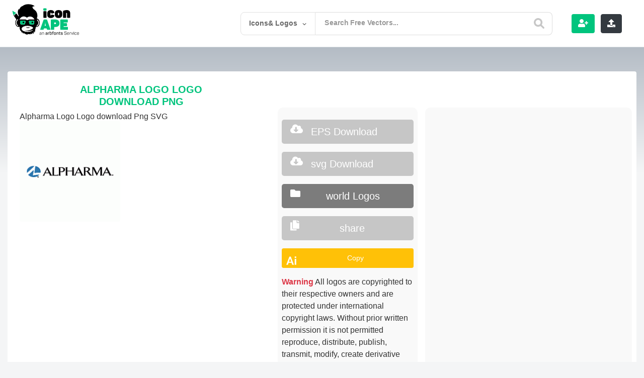

--- FILE ---
content_type: text/html; charset=utf-8
request_url: https://www.google.com/recaptcha/api2/aframe
body_size: -86
content:
<!DOCTYPE HTML><html><head><meta http-equiv="content-type" content="text/html; charset=UTF-8"></head><body><script nonce="pY1QNZjqtbNhIrbqAR11Pw">/** Anti-fraud and anti-abuse applications only. See google.com/recaptcha */ try{var clients={'sodar':'https://pagead2.googlesyndication.com/pagead/sodar?'};window.addEventListener("message",function(a){try{if(a.source===window.parent){var b=JSON.parse(a.data);var c=clients[b['id']];if(c){var d=document.createElement('img');d.src=c+b['params']+'&rc='+(localStorage.getItem("rc::a")?sessionStorage.getItem("rc::b"):"");window.document.body.appendChild(d);sessionStorage.setItem("rc::e",parseInt(sessionStorage.getItem("rc::e")||0)+1);localStorage.setItem("rc::h",'1764158033211');}}}catch(b){}});window.parent.postMessage("_grecaptcha_ready", "*");}catch(b){}</script></body></html>

--- FILE ---
content_type: text/html; charset=utf-8
request_url: https://www.google.com/recaptcha/api2/anchor?ar=1&k=6LcB4uYUAAAAACQNSnzipCVShh1usgvOkbq-LsVN&co=aHR0cHM6Ly9pY29uYXBlLmNvbTo0NDM.&hl=en&v=TkacYOdEJbdB_JjX802TMer9&theme=light&size=normal&anchor-ms=20000&execute-ms=15000&cb=19997ou30pu8
body_size: 45796
content:
<!DOCTYPE HTML><html dir="ltr" lang="en"><head><meta http-equiv="Content-Type" content="text/html; charset=UTF-8">
<meta http-equiv="X-UA-Compatible" content="IE=edge">
<title>reCAPTCHA</title>
<style type="text/css">
/* cyrillic-ext */
@font-face {
  font-family: 'Roboto';
  font-style: normal;
  font-weight: 400;
  src: url(//fonts.gstatic.com/s/roboto/v18/KFOmCnqEu92Fr1Mu72xKKTU1Kvnz.woff2) format('woff2');
  unicode-range: U+0460-052F, U+1C80-1C8A, U+20B4, U+2DE0-2DFF, U+A640-A69F, U+FE2E-FE2F;
}
/* cyrillic */
@font-face {
  font-family: 'Roboto';
  font-style: normal;
  font-weight: 400;
  src: url(//fonts.gstatic.com/s/roboto/v18/KFOmCnqEu92Fr1Mu5mxKKTU1Kvnz.woff2) format('woff2');
  unicode-range: U+0301, U+0400-045F, U+0490-0491, U+04B0-04B1, U+2116;
}
/* greek-ext */
@font-face {
  font-family: 'Roboto';
  font-style: normal;
  font-weight: 400;
  src: url(//fonts.gstatic.com/s/roboto/v18/KFOmCnqEu92Fr1Mu7mxKKTU1Kvnz.woff2) format('woff2');
  unicode-range: U+1F00-1FFF;
}
/* greek */
@font-face {
  font-family: 'Roboto';
  font-style: normal;
  font-weight: 400;
  src: url(//fonts.gstatic.com/s/roboto/v18/KFOmCnqEu92Fr1Mu4WxKKTU1Kvnz.woff2) format('woff2');
  unicode-range: U+0370-0377, U+037A-037F, U+0384-038A, U+038C, U+038E-03A1, U+03A3-03FF;
}
/* vietnamese */
@font-face {
  font-family: 'Roboto';
  font-style: normal;
  font-weight: 400;
  src: url(//fonts.gstatic.com/s/roboto/v18/KFOmCnqEu92Fr1Mu7WxKKTU1Kvnz.woff2) format('woff2');
  unicode-range: U+0102-0103, U+0110-0111, U+0128-0129, U+0168-0169, U+01A0-01A1, U+01AF-01B0, U+0300-0301, U+0303-0304, U+0308-0309, U+0323, U+0329, U+1EA0-1EF9, U+20AB;
}
/* latin-ext */
@font-face {
  font-family: 'Roboto';
  font-style: normal;
  font-weight: 400;
  src: url(//fonts.gstatic.com/s/roboto/v18/KFOmCnqEu92Fr1Mu7GxKKTU1Kvnz.woff2) format('woff2');
  unicode-range: U+0100-02BA, U+02BD-02C5, U+02C7-02CC, U+02CE-02D7, U+02DD-02FF, U+0304, U+0308, U+0329, U+1D00-1DBF, U+1E00-1E9F, U+1EF2-1EFF, U+2020, U+20A0-20AB, U+20AD-20C0, U+2113, U+2C60-2C7F, U+A720-A7FF;
}
/* latin */
@font-face {
  font-family: 'Roboto';
  font-style: normal;
  font-weight: 400;
  src: url(//fonts.gstatic.com/s/roboto/v18/KFOmCnqEu92Fr1Mu4mxKKTU1Kg.woff2) format('woff2');
  unicode-range: U+0000-00FF, U+0131, U+0152-0153, U+02BB-02BC, U+02C6, U+02DA, U+02DC, U+0304, U+0308, U+0329, U+2000-206F, U+20AC, U+2122, U+2191, U+2193, U+2212, U+2215, U+FEFF, U+FFFD;
}
/* cyrillic-ext */
@font-face {
  font-family: 'Roboto';
  font-style: normal;
  font-weight: 500;
  src: url(//fonts.gstatic.com/s/roboto/v18/KFOlCnqEu92Fr1MmEU9fCRc4AMP6lbBP.woff2) format('woff2');
  unicode-range: U+0460-052F, U+1C80-1C8A, U+20B4, U+2DE0-2DFF, U+A640-A69F, U+FE2E-FE2F;
}
/* cyrillic */
@font-face {
  font-family: 'Roboto';
  font-style: normal;
  font-weight: 500;
  src: url(//fonts.gstatic.com/s/roboto/v18/KFOlCnqEu92Fr1MmEU9fABc4AMP6lbBP.woff2) format('woff2');
  unicode-range: U+0301, U+0400-045F, U+0490-0491, U+04B0-04B1, U+2116;
}
/* greek-ext */
@font-face {
  font-family: 'Roboto';
  font-style: normal;
  font-weight: 500;
  src: url(//fonts.gstatic.com/s/roboto/v18/KFOlCnqEu92Fr1MmEU9fCBc4AMP6lbBP.woff2) format('woff2');
  unicode-range: U+1F00-1FFF;
}
/* greek */
@font-face {
  font-family: 'Roboto';
  font-style: normal;
  font-weight: 500;
  src: url(//fonts.gstatic.com/s/roboto/v18/KFOlCnqEu92Fr1MmEU9fBxc4AMP6lbBP.woff2) format('woff2');
  unicode-range: U+0370-0377, U+037A-037F, U+0384-038A, U+038C, U+038E-03A1, U+03A3-03FF;
}
/* vietnamese */
@font-face {
  font-family: 'Roboto';
  font-style: normal;
  font-weight: 500;
  src: url(//fonts.gstatic.com/s/roboto/v18/KFOlCnqEu92Fr1MmEU9fCxc4AMP6lbBP.woff2) format('woff2');
  unicode-range: U+0102-0103, U+0110-0111, U+0128-0129, U+0168-0169, U+01A0-01A1, U+01AF-01B0, U+0300-0301, U+0303-0304, U+0308-0309, U+0323, U+0329, U+1EA0-1EF9, U+20AB;
}
/* latin-ext */
@font-face {
  font-family: 'Roboto';
  font-style: normal;
  font-weight: 500;
  src: url(//fonts.gstatic.com/s/roboto/v18/KFOlCnqEu92Fr1MmEU9fChc4AMP6lbBP.woff2) format('woff2');
  unicode-range: U+0100-02BA, U+02BD-02C5, U+02C7-02CC, U+02CE-02D7, U+02DD-02FF, U+0304, U+0308, U+0329, U+1D00-1DBF, U+1E00-1E9F, U+1EF2-1EFF, U+2020, U+20A0-20AB, U+20AD-20C0, U+2113, U+2C60-2C7F, U+A720-A7FF;
}
/* latin */
@font-face {
  font-family: 'Roboto';
  font-style: normal;
  font-weight: 500;
  src: url(//fonts.gstatic.com/s/roboto/v18/KFOlCnqEu92Fr1MmEU9fBBc4AMP6lQ.woff2) format('woff2');
  unicode-range: U+0000-00FF, U+0131, U+0152-0153, U+02BB-02BC, U+02C6, U+02DA, U+02DC, U+0304, U+0308, U+0329, U+2000-206F, U+20AC, U+2122, U+2191, U+2193, U+2212, U+2215, U+FEFF, U+FFFD;
}
/* cyrillic-ext */
@font-face {
  font-family: 'Roboto';
  font-style: normal;
  font-weight: 900;
  src: url(//fonts.gstatic.com/s/roboto/v18/KFOlCnqEu92Fr1MmYUtfCRc4AMP6lbBP.woff2) format('woff2');
  unicode-range: U+0460-052F, U+1C80-1C8A, U+20B4, U+2DE0-2DFF, U+A640-A69F, U+FE2E-FE2F;
}
/* cyrillic */
@font-face {
  font-family: 'Roboto';
  font-style: normal;
  font-weight: 900;
  src: url(//fonts.gstatic.com/s/roboto/v18/KFOlCnqEu92Fr1MmYUtfABc4AMP6lbBP.woff2) format('woff2');
  unicode-range: U+0301, U+0400-045F, U+0490-0491, U+04B0-04B1, U+2116;
}
/* greek-ext */
@font-face {
  font-family: 'Roboto';
  font-style: normal;
  font-weight: 900;
  src: url(//fonts.gstatic.com/s/roboto/v18/KFOlCnqEu92Fr1MmYUtfCBc4AMP6lbBP.woff2) format('woff2');
  unicode-range: U+1F00-1FFF;
}
/* greek */
@font-face {
  font-family: 'Roboto';
  font-style: normal;
  font-weight: 900;
  src: url(//fonts.gstatic.com/s/roboto/v18/KFOlCnqEu92Fr1MmYUtfBxc4AMP6lbBP.woff2) format('woff2');
  unicode-range: U+0370-0377, U+037A-037F, U+0384-038A, U+038C, U+038E-03A1, U+03A3-03FF;
}
/* vietnamese */
@font-face {
  font-family: 'Roboto';
  font-style: normal;
  font-weight: 900;
  src: url(//fonts.gstatic.com/s/roboto/v18/KFOlCnqEu92Fr1MmYUtfCxc4AMP6lbBP.woff2) format('woff2');
  unicode-range: U+0102-0103, U+0110-0111, U+0128-0129, U+0168-0169, U+01A0-01A1, U+01AF-01B0, U+0300-0301, U+0303-0304, U+0308-0309, U+0323, U+0329, U+1EA0-1EF9, U+20AB;
}
/* latin-ext */
@font-face {
  font-family: 'Roboto';
  font-style: normal;
  font-weight: 900;
  src: url(//fonts.gstatic.com/s/roboto/v18/KFOlCnqEu92Fr1MmYUtfChc4AMP6lbBP.woff2) format('woff2');
  unicode-range: U+0100-02BA, U+02BD-02C5, U+02C7-02CC, U+02CE-02D7, U+02DD-02FF, U+0304, U+0308, U+0329, U+1D00-1DBF, U+1E00-1E9F, U+1EF2-1EFF, U+2020, U+20A0-20AB, U+20AD-20C0, U+2113, U+2C60-2C7F, U+A720-A7FF;
}
/* latin */
@font-face {
  font-family: 'Roboto';
  font-style: normal;
  font-weight: 900;
  src: url(//fonts.gstatic.com/s/roboto/v18/KFOlCnqEu92Fr1MmYUtfBBc4AMP6lQ.woff2) format('woff2');
  unicode-range: U+0000-00FF, U+0131, U+0152-0153, U+02BB-02BC, U+02C6, U+02DA, U+02DC, U+0304, U+0308, U+0329, U+2000-206F, U+20AC, U+2122, U+2191, U+2193, U+2212, U+2215, U+FEFF, U+FFFD;
}

</style>
<link rel="stylesheet" type="text/css" href="https://www.gstatic.com/recaptcha/releases/TkacYOdEJbdB_JjX802TMer9/styles__ltr.css">
<script nonce="nrNImmZUr7kXRJuDiZwckg" type="text/javascript">window['__recaptcha_api'] = 'https://www.google.com/recaptcha/api2/';</script>
<script type="text/javascript" src="https://www.gstatic.com/recaptcha/releases/TkacYOdEJbdB_JjX802TMer9/recaptcha__en.js" nonce="nrNImmZUr7kXRJuDiZwckg">
      
    </script></head>
<body><div id="rc-anchor-alert" class="rc-anchor-alert"></div>
<input type="hidden" id="recaptcha-token" value="[base64]">
<script type="text/javascript" nonce="nrNImmZUr7kXRJuDiZwckg">
      recaptcha.anchor.Main.init("[\x22ainput\x22,[\x22bgdata\x22,\x22\x22,\[base64]/[base64]/[base64]/[base64]/[base64]/[base64]/[base64]/[base64]/[base64]/[base64]/[base64]/[base64]/[base64]/[base64]/[base64]\\u003d\\u003d\x22,\[base64]\\u003d\x22,\x22azhudUHDsi/Djk/Cn8K9wrHCkmfDp8Odc8KLZ8O9OTYbwroYJE8LwrY4wq3Cg8ObwphtR3jDucO5wpvCsm/Dt8OlwpdfeMOwwqFUGcOMXRXCuQV0wr1lRnHDuD7CmSPCoMOtP8K1C27DrMOcwojDjkZjw7zCjcOWwpTCksOnV8KRN0ldNcK1w7hoOBzCpVXCm3bDrcOpKXcmwplDagFpZsK2wpXCvsOUUVDCnyEtWCw9EH/DlWoILDbDlUbDqBpfDF/Cu8O/wrLDqsKIwpTCoXUYw5TCtcKEwpcDN8OqV8Khw6AFw4Ryw7HDtsOFwppyH1NLUcKLWiwCw755wpZ5filhQQ7CulfCpcKXwrJdEi8fwpPCusOYw4oWw6rCh8OMwq0gWsOGd0DDlgQNenLDiHjDlsO/wq03wpJMKRZRwofCniJfR1lrYsORw4jDsQDDkMOAP8OrFRZDaWDCiGTClMOyw7DCjDPClcK/KcKUw6cmw6rDnsOIw7xkFcOnFcOEw6rCrCVMJwfDjALCim/DkcKdeMOvIQwdw4B5EXrCtcKPDsKkw7clwpomw6kUwozDr8KXwp7DtU0POVPDt8Oww6DDjcOrwrvDpCZiwo5Zw7/DoWbCjcOVf8KhwpPDvsKAQMOgYEMtB8OUwoLDjgPDu8O5WMKCw6p5wpcbwoHDtsOxw63DoWvCgsKyP8KcwqvDsMK3fsKBw6gRw5gIw6JTLMK0wo5MwqImYm/CrV7DtcOuacONw5bDiHTCogZuSWrDr8Ouw4zDv8Oew4rCj8OOwovDljvCmEU1wp5Qw4XDi8KiwqfDtcOewrDClwPDg8OpN15DRTVQw6PDqSnDgMKMWMOmCsOFw4zCjsOnMsKOw5nClV3DhMOAYcORFwvDsHcewrt/[base64]/CiMKVG13DjcK4wrnDpzcLw6E4w588w5F0H2hHw6bDv8KRWylgw59bSh5AKsKCQsOrwqcqdXPDrcOcemTCskMSM8OzGlDCicOtJ8KbSDBAUFLDvMKBQWROw47ClhTCmsOAIxvDrcKJNG5kw7ddwo8Xw4ggw4NnecO8MU/DmsKZJMOMIFFbwp/DtxnCjMOtw7VZw4wLQ8Ohw7Rgw4BQwrrDtcOWwq8qHnBJw6nDg8KMbsKLcjXCnC9EwoHCucK0w6AnNh55w7nDpsOufSlMwrHDqsKtXcOow6rDoVVkdUnCl8ONf8KDw53DpCjCrMO7wqLCmcOFVkJxUcK2wo8mwqfCssKywq/CljbDjsKlwpIxasOQwqFoAMKXwq1kMcKhPsKTw4ZxEcKLJ8ONwrXDg2Uxw5pAwp0hwpIpBMOyw5t2wrkxw4N8wpTCjMOjwqJeOF/[base64]/w4UVFA/[base64]/Ds8OgQ8K8Ej8ZRQQAw65PwrJjWsOAw494S05hB8OVZ8OKw7/DijHCj8OdwpfCninDnR/DjsK/DMOUwoJlZ8KsdMKcUjrDisOmwo/Do057wq3DosKWdwTDlcKAwo7CpzHDlcKCdUsZw6l/CsO8wqMew63DnBbDihceUcOcwqgIFcKWS03ChRtLw4TCh8OzD8KcwoXConjDhcOTITLCsgfDv8OVAMOoZMOLwpfDocK5EcOiwoHCl8KPw6jCpCPDg8OBIWVLRGDCt2hSwoRawpUZw6XCnV9/[base64]/DisK7UTh0wrwDT8Kywo8Iw7LCpwHConXCmXnDvgQ6woJSIQ/[base64]/[base64]/CqHYNc0PCu8KtwpDCocKvEFbDuMO5w5HCh1pZTTDDocOJI8KSG2/Dq8OsCsOuDn/DgcKeGsKzZFDDtsK5DMKAw6oIw4UFwojDtsOfRMKyw7s8wol2YGTDqcOBdsOfw7PCv8Oiwr8+w4vDkMK8U3w7wqXDnsOSwrlbw7fDusKNw4tCwqvDqHbCoWJCJUQAw7sdw6zCnXXCjWfClT9yNmoYTsKZQsOVwrvDlwLDizXDncO+b1J/[base64]/bC4ewrIZXVHDoMKVFMK1K8KCMMO3wrrDp8OpK2ZXNELCq8Ouc2HDm3jDgBNEw79FA8Owwrpnw53CuXp3w6bDu8KuwpBZM8K2wqrCnXfDnsKww74KJBkIwpjCpcK5wqfCuBJwVms2GG7CpcKcwrPCvMOwwrNpw7p7w5jClMKew5l3aEPCuj/[base64]/CqcOQw796XMOESsOrP13CkQvDg8KGLxLDpcK8FcKsAljDtMOeCRkRw6/DgMKhFcOSJh7CiSDDmMKyw4rDmFoYUHEhwocRwqctwo/CjFjDu8KLwrPDtDI3KUE/wpAgCCU1djfDg8OMMsKQZENlPmDCkMK3OFzDpMKTVB3DgcOgPMOfwrUNwoY9QRPCocKswr3Cn8OOw6LDkcORw4/CncOCwq/[base64]/DojPDrHTCksKVw6AowrLDoDfCtjtedsOlw53CmcKNFCLCl8KEwr0uw73DlWHCi8OnWsOLwobDpMKYwpopIMOqJ8Ozw7jDuAnCr8O9wqfDvUnDnDguUsOmScONQsK+w5QJw7HDvS41R8ODw6/Cn3oHOMOlwozDgMO+KsKaw4LDgcKdw5J0YVBFwpURBcOmw6/DlCQbwpPDvkrCnxzDlcOww6EKcMK6wrFTMFdrw7jDrHtCdWsNd8KYX8O1WCHCpFDDpVkLGichw5bClFg8cMKUE8K3NxnDrVIAOcKHw6x/bMO5wqghUsKTw7rDkDYrTwxMACdeAMKew5DCvcK+VsKYwoptw4XCk2DCuRVjw47CjFDCisKYwqA3wr7DjEHCmHJnwqplw4fCrwgTwro2wqPCplbCvXRSL2UEEyd5w5HDk8OUK8KIYzAWQMO6woLCkcOrw5TCsMOEwq5xLT/DlCAEw5stTMOPwobDoUvDgMK7w68Rw4zCi8O1VR/[base64]/Cq0TDvn9wwqTCu8O+wok9GiNPwqJ3w6ATw7zCuFB9S0LCmWLDlyxVFwM2d8KqRHxQwpZrcFpMTSfDsAclwpbCnsOBw6AyFSjDu0gCwo0Kw4bClwVAWcK4QWZgwrlQLMOxw544w6XCln0LwpLDmsOsEDXDnSLDjEJCwoAnDsKuw4g3wp3CvcO/w6zCmD5LQ8OBUcOuGQDCsCrDtsKrwoxkc8O9w4YXZcKDw50AwoRmJsKcKVbDkg/[base64]/w4BLwqZqw4ssKlhEUsK2wotpwrbCh8OIEcOwIFcmeMKtDAtMLyvClMOfZMOSJcK0BsKhw4DCr8KLw6xDw61+w6fCjHAcd0hgw4XDsMKtwo0Tw6YxaWoIwozDlhrCr8OsQh3CsMO1w6TDpwzDriLChMOtKMOiH8O/[base64]/DuSHCqXUfw6DCpE/Ch8KKFcKaw6xuw7sqAWMgXzQkw6PDkjwSw7zCqCHDjCNDVGjChMOoVR3CjcOhXsKgwq0zwqLDgllvwpwPw5R9w77Cq8OqZmDCi8Kpw5DDpCzDksOxw7/DksKncMKEw7zCrhQ8NMOUw7pWNEA3wqTDqzrCqCkmBm7Cmw3CoGpVLMKBIyw/w5c3w7VPw4PCryLDjwDCt8Oie1BsRsOofzvDoHcRBAwqwqbDhsOnAS9Ib8O7acKgw5QTw7jDnsOrwqd/GBhKOQtbPcKORcKVX8OJLQTDl1bDqmzCrFFyAiotwpMkAHbDiHwWMMKnwoInTsKQw6ZmwrRGw5nCv8O9wp7DtzjDhW/[base64]/DrcKTA8OpCcKHwrrDsMKIwrxDejsGw4/[base64]/DikjCpMOdw5/DpllpW8OhwonChMOwbsOWwo9uwofCssO1fMKQYMOzw4nDk8O/[base64]/DoyzDpcOAwpAIw4fCm0HDl8OjUGPDjUFMwp7CmBBNWhnDoiRyw6DDv308wrjCtcOqwpbDmDjCpXbCq3RAajgKw5DCpxYswofCucOPwoDDrlMKw6UFH0/[base64]/DqcKFYBfCtcOHw74hdT/CisOkRMKsJMOdaMOYShPCiwTCpVrDuAECeWA9Qmgrw7cEw4XCty3DgsKoclQrOX/Dr8K0w6Npw6RbTyHCmsO3w4DDlcOAw6LDmCLCucOMwrAFwoTDjcOww7tnDyHDncKNbMKHJsKgQcKgNsKFdcKfQgJ7YTzCrEjChMKrbiDCvcKpw5rCscOHw5nCuzbCnioQw6fCt1EDQjXDsl4Kw4XCn07DrRoKQgDDrT1bEMOnw64DBg/CgMOPLcOmwr7DlcKlwr/Cq8OzwqAEwqV6wpbCtXovGV0oE8KQwotuw6NCwqklwo/CscOeOcOaJcOVcgZtSXQdwrdYLcKbKsOBXsO7w4oyw4MCw5jCnjFTe8OQw7TCn8OnwqpBwpvDqVbDhMOzVcK/[base64]/LSrCs1XCusOvelMNw5hmNcONwo3Dgl9uFmxFwqzCkU/[base64]/CgXkQJGddw4Atw4bDoFg1MSDCp3nDmsKBw7fDmAvDg8K1AXjDj8KrATjClMO/[base64]/ecOEwqXDvG/[base64]/QcOnwro/[base64]/DqSbCo8KWw4okw7jCo8KZw6VxdRjCtibCh8OHw79Hw5nCtWLCvcO1w5XCoS51fcKOwoZbw5UWw4hTYF7DmUR0aRnClcO1wr/Dok0fwqEOw7YTwqXCosOfScKOeF/[base64]/[base64]/Cix8NaTo0wq8lw4Evw6Jdw45Pw47CgsKxX8OkwqDCnjR0w4kuwonCtD8owrNqw5fCrsO7P0rCnABjEsOxwqk6w7w8w6DCglnDmsOtw5E/BGZXw4UuwpU8wo9xF3IDw4bDs8K7KMKXwr/Cl0tMw6MzRWliw4zCgcOBw7Biw57ChhcZw6/CkRpidsKWacOqw6TDj3dCw7HCtBAvRALCvD9QwoMrw47DkTlbwpoLbhHCvcKrwqvCqlTDq8Kcwr84e8OgdcKzUBwDwqrDhyjDr8KXbSZWSBoZQgLCrCgnc1IOw5kXfx4OXcKpwrMzwqbDh8OXwpjDpMOTBAQTwqnCm8OTMWo6w57DhX4/TMKiPiR6aTzDm8Osw5XCsMKCbMOVfR46woRVDynCqMOKB27CqMOQQ8KmX3bCuMKWAStQEsOXaEbCo8OqVMOMwpbCinoNwqfCqGR4PsOrOMK+cUV3w6/DpSxTwqpaChhvKF4QS8KuUnkSw44/w4/DvwMEYSnCiRzCj8OmXAE7wpNTwpRXH8KpBVRhw5XDlcOCwr0Xw43DuSLCvcKpOEkeDhVKwooLXMK7wrrDlwQ/[base64]/[base64]/[base64]/Dn8KxwqcXeMKpw5bDjMKtSsObEMOOEDtwI8ODwpDCgQYGwqLDnVk9wpBbw7TDt31gNcKGPMK4asOlRMOlw7krCMKNBA7DvcOMK8Khw4stblzDisKaw63DugHDjX0OaFt2HzUMw5XDogTDlRvDtcKtK0HCswHCql/DmzbDlsKhwpc1w60jcm4mwqHCuWsQw4/[base64]/CiGFJDcObwqsoLh4/[base64]/Dr8K3Z8OrFEEdw5oLQcKgYcOQKSUFwoIkCyzCqEI2aQg+w4vClMKrw6dwwrTDlsOlRRvCqiTCvcKIC8O4w4fChGvCgsOUE8OLHsOnRHBZwrovX8ONK8OfLcK3w6/DpyHDkcKyw4grA8OPO0bDpXNWwppMacOmMC1oasOQwqFeU0PDuXfDpn3CjyHCk2pcwoIKw53DjD/DljxPwoFdw5nCqzvDuMO7SVfChw7DjsOBw77Dr8OPS2XDlMKUw6wiwpLDo8KGw5fDqRlVNjIxw7BCw7kbIAzCkDpTw6nCr8ORHjoaXMODwqjCsUtuwrl/A8KxwpoOGULCsm/[base64]/Cn8Odcl1UeSNww7UAMTwrW8OzV3NRCUpgKhFBPMObNMKsPsKDK8Oqwps0GMOAGsOtcR3DssOfHVPCoD/[base64]/[base64]/ChhPDssO3w5vCgGA5w7wwCBFlwqDCsW7CrzFrPHbDtDgMw5XDh1nCg8K4wrDDnwTChsOqwrlSw40twoZkwqfDlcOPw6fCsCdhLwNofBoTwpvDmMOhwoXCosKdw5/DlG3CthESTA10NMKWB1jDizUFw4jCn8KeG8OxwrF2JMKlwqrCmsKWwowAw7HDq8Oqw67Dt8KcUcKIYi3Ct8KRw5PDpCPDih7Dj8Kfwr7DkDtVwqUSw7Zmwr/DjcOCJwVbWTjDp8KkLnTCnMKxwoXDo2Ezw5nDsF3DksKHw6zCmErCuyQ4H20VwonDqlnCumRCUcOMwoYjRRLDnj4wYsKQw6/[base64]/Cm2B6w6R+w68NFSvDtMOANRMJUWRlw7LDvARcwp/Dj8OmVQzCicK3w5vDiWfDi2fCksKqwrrCusKRw59KPcOCw4nCg0zCnQTCmGPCtDJpw41rw7HCkxzDjx8aOsKOfsKCw7tJw71PHgbCsjVZwoBNJMKdMQ4Yw4sMwoNuwqV/w5zDg8Oyw73DicKAw7oiw5Row5HDjcKzXCfCuMOCB8KzwoRLD8KgdQAOw5Jxw6rCrMKHASJow7Mrw7bCvG1Pw79KMBVYBMKnPQ7ClMONwoXDrErCqDQWf0UsEcKZcsO4wpfCoQwFaw3CvsOGTsONQkc2LhVQw6HCoBQMDm0/w4DDsMOiw7V+wo7DhFBHbwYJwqzDmygbwofDr8KKw7Q5w7cKNlzDtcODZcKXwrg5DMKNwppNSRzCucOye8OjGsO0fQnDgE/DhC7CsjjDvsK1WcKePcOuUwPDmRjCuwzDh8OAw4jDs8OZw69DXMOJw70daVvDoE/CgFjCs07DjSkScB/DrcORw5LDrcK/wrTCtUZ+alzCgAR9e8O6w5rCisKjwqTCgDzDnwsBUhcTLUpNZHvDuFLCv8KBwpTCqsKmKMOSw6/[base64]/[base64]/[base64]/[base64]/DncOMw7x2w57Do2/CgBArIsOLwonDkT9XcjfCnVhoG8K0J8O4HMKaEE/DoRNXwo3CsMO9DmjCjGs0eMK1J8KawpIGfmHCuiN8wrTCmRJQw4LCkxYEDsK5EcOxQ07CmcOxwrfDonzDqXMlK8K2w57Dk8ORIivChsK2GsOEw4gOI1jDkVsyw4jDo1Ugw4w5w7RlwobDs8Kfwq/[base64]/HH58w5FYw4rDqg0JOD8AwrrCmMKrGDFfw7fDg1sEw6cdw6vDjQ/[base64]/[base64]/[base64]/wpjDscKnYcK9fRnCvBHCrU7Dm8OReMKIw54fw7HDgkQNwrtFwp7CsSI5w5rDsWPDmsOIwqXCvsK9CMO8Qnwtw5TCpRghHsKOwrUZwrYaw6wFKx8BbsKuwrx1JSN/[base64]/w5bCgsKxPHLDiBnCp8OuNsORHALCqcKPw4IEw4UrwrLCilQIw6rCoDnCgcOxwphKIUR9w7gNw6TDvcOQfDbDtWnCucK0c8OsSGsQwovDpiXDhQ4tWMO0w4x7aMOcYHxIwoAufsOAOMKXW8OeF2oLwow0woHDg8OnwrbDocK7wqlKwqfDosKXZcO/fsOUDVHCpn/Dgk3Cu3Q/wqjDqsOPw5EGwrbCosKkF8OPwq0vw5bCkMKjw4PDu8KHwp7CuGXCkTbCgn5KLMOCB8OadTtwwoNPwq5NworDi8O8GkjDnlk5FMKlXi/DiRwDX8O/w5rCiMONw47Dj8OVLx/[base64]/[base64]/DvlrDjsOHwqrDp8KkwrLDusKwWW5sNxIaB0ZYR03ChcKTwpstw6tIMsKXPcOOw4XCk8OWAsOZw6rCjSo9G8OjUlzClwd/w7DCoSvCvX1oRMOlwoUDw7LCpVV5HjfDs8KFwpQxD8Kaw7zDn8ODXcOowrwOWhbCs1PDsRJwwpXCmltNfcKIGXvCqBJJw7g/WsKdIMOuFcK8Wkggw60sw4lXw4M5wp5Bw5nDigEFSXN/HsKkw6h4GMOVwrLDoMO8PcKtw6XCuH5qR8OCbcK+TVzDlyp2wqRaw67Du0ZiTzliw4PCvWIIw6lyEcOnGsO4BwAENDJKw6fCoVZVwpjCl3DCr0XDlcKpa3fCrE16F8OUw4law4ofDMOdE1YKYsKvbcOCw4B/w5EtFgVXa8OXw47CocOPCcK4FjDCiMK9DMOWwrXDlsOtwpw0w7jDnsOkwo5TDnAVw6rDm8O1YWnDssOKb8OGwpMKcsOOfUxvYRrDmcKbcsKVwp/CsMO0Z1fCoX7DkzPCjw11BcOkB8Ocwo7Dq8OlwrJowohpSkZMD8OqwpIVF8OOWS/CpcKpbG7DhTc/dFVbJ3TChMKnwpYPPT/Dk8KmeErDnCvCmcKMw7VXB8O9wpDCucKgQMOdRlvDpMK0wrMlwpjCi8Kxw4rDiXrCvko0w6Epw5shw4XCqcK0woHDn8ONZcKLMcO4w7VhwrbDksK2woQUw4zCszlmHsKfCsOYSXHCr8O8M37CkMOmw6dww5U9w6MLOsODRsK7w480wojCol/[base64]/DtcKsw5rDhsKSwplcacKKe8KUw7XDqR/CucOtw7MANFYGURTDqsKrE0cBFsKqY2zCvcOlwrbDnwkrw7DCnEHCsmTDhzwPfsOTwovCmkhfwrPCoRRGwrTCmGnCu8KaAllmwrfCu8K5wo7DhnLDrsK8A8O6dl0BVGMDUMO2wqfCk0tAGETDr8OuwrjDhMKYScK/w7p2STfCm8OMQQhHwoHCncO2wphzw5Ihw63DgsOfaltZUcOlFsOjw7/[base64]/N8OuwooEM8K0V2NbwrrDnnDCq8KPY8OJwqsgJ8OGUMOEw7xxw5sBwq/Ch8K9SzjCvhDCqzwbwoLCmHvDtMO5OsKCwpdMasOtW3VUw7JCJ8OgNAJFRWFcwoLCoMKzw6bDgWU3WcKEw7R8P0nCrS81WsKFWsKIwpJcwpVnw6pfwobDisONVsOOUcKmw5LDomTDl3YUwqbCvcOsJ8OpV8Ofe8OHTsOGCMK/QcOGDS1ZHcOFABxhLlBswrdeFMKGw4/CqcOnw4HCh1bDsW/DqMOhUcObRk81w5RkPzUpGMOMw5BWLsOmw4zDrsOkEkh5e8KxwrnCpERIwoTChhzDoyI+wrFQGCNtwp3DtGlHQ2LCtGw1w43Ds3XCu3oSw6pRFcOZwpvDqh/DjsKbw40Jwq/Dt2lIwpRBRsO6fcKScMKFQmvDkwVaVnU7HMOrBSkww6zCo0LDmMOlw6rCn8KcEjVyw41gw49CeHApw6LDmGfCqMK6b2PCtCPDkGfClMKiQAs/[base64]/F2DCgxrDtW8HY8KaY3jCnA1uOMKwJ8KNw5jCrDDDp3Epw7sLw4Zzw6B7w7zDqcOrw7vDgMKwYh3DuQEoXmBKCRxYwrFAwphywohXw4liKgjCv1rCscKGwoRZw4Vfw4rCu2Yuw4bCpwHDhsKUwoDClEnDoB/CisO4AhltKcOMwpBbwqnCvMOywr8Jwrs8w6kWQcKrwpvCqcKAC1TChsO2wpclw5TCim0kw5HCjMKiOmtkADLCrzMRQcOYVUDDp8KOwrjDgB7ChMOTw4XCusK4wocLQ8KKbsKoIMOHwr/DmRhmwoNTwr/[base64]/DjAp1CMKoT8ORbR3DocObwoQ0CcOWJzNzw7Emw5/DscO/JxvCnGjDrcKWI00uw6XCo8Kqwo/[base64]/DlMKnWhfDoRnDr8K7w49oB8OFw7nCgWfCgcKGMzR4FMKaSMOowoHDr8OhwpkUwqnDtkglw53CqMKhw5dBCcOiQ8KxcHbCrsOEKsKcwoEEEWMiW8OLw75uwrlbCsKTc8K/w43CmlbCo8K9FMKlc1HDpMK9b8KUOMKdw75qwq7CpsOkdS48ccOOYT4Dw61qwpd3BhBaOsO3Th9dR8KMPyjDh3DCjMKww7tQw7XCuMKnw4bCkMO4WlUqwrRoZ8KpDB/DgMKEwoBcVilDwr/[base64]/wrPCoSI6QMOAJsOew7lBw7dbZwLDnMK6wpjDmwIYw7rDh2lqw63DlXF7wr/CmHcKwr11K2/[base64]/O15ewoHCtkLCt8KQwpfDr8KiWcO2VHgjX0g2VANhwrYeGVrDvsOQwpBJDygAwqY0eRvCo8Kzw4TDpmPDisOTIcOTecKow5Qse8KWfB8+UE8fcjnDsTDDssKfbcKHw5rCsMKkYlXCoMK6SSjDvMKRJw9+G8KqSsK7wr/DtnPDs8Oow6zDhMOhwo7DtHNqAiwKw54WazTDncK8w4lrw4g8wo4swrbDqMO5HCIiw6ZWw7fCslXDtcOTLcOJPcO0wr/DtcKlbEMZwrAQWSwVA8KHwobCiAnDksKSwoULf8KQI1kRw4fDvnjDhD/Cu2XCksOcwr1uW8K4wofCtcKyEMOWwqZCwrfCrEXDkMOdWMKawr07wp10dUYbwpzCi8OAQXVewqRLw5PCvmB9w5t5Dns9wq04w73DqsKBCk45GD3DncOgwpVXcMKUwpvDo8OQEsKRQMOvM8OrDDDChcOowp/Dv8OwdDYwQQzCmUhJw5DDpCbDrMORCMOiNcOzaGNcAsKCwo/CkMKiw6lqEsOJIsOHVsOnMsK9wrpBw6Yow7/[base64]/CvG82wqg1ScO2FiJswpBxHUHDtMKIw4Bvw4kHeFrDriwGbsKsw6hhDMKFP0zCrcKgwrzDqyDDrsOdwpdJw7JpXsO+NMKkw4rDtMKWOjzCmsOLw4/CtsKRLSbCqgzDoTRfwr4kwqXCh8OlN0TDmijCvMOSKTPCtcOUwotdHcO+w6cmwoUvGhMrUcK1dn3DuMOSwr9Nw4vChMOVw6I2HlvDlV/[base64]/FXscwoAQwozCpsKuwqbCl8Kow7vChMK/woFxwpcNAC10wo8XbcKNw6bDkQ1rEhIQMcOuwqfDg8OBFXvDsmXDihNlXsKpw4bDkMOCwr/DvkM6wqTCjMOBecObwpEDYAHDi8K7Zy0iwq7DikjDmmFOwqt9WnlTejrChH/CqcO/[base64]/DkMK7WsOxwq9Hw6ZLw53Cjhxxw57Cv1XCo8OBw6dfMHtbwp7CinhwwqUrPsOBw6HDq2A8w5PCmsKyDsK7WjrDpCTDtFtfwqcvwro/LMKARVR2wqfCj8Oewp/DrcKiwofDl8OddMKRZ8KHw6fCssKfwoLCrsKpKMOZwpMSwoF1WcOmw7rCt8O6w7HDscKaw57DqQdxwpnCgXdWVhnCqirCpCIFwrnCkMOoT8OIw6TDuMK6w7wsclDCoAzCucKUwo3CrSAXwrpABMOuw6bCmcKTw4DCkMOXIMOsBcK0wo/Dp8OCw7TCqB/[base64]/UWfDnSxXUcKUw7TDhynDvcO1FkIhwoEmwqc2wr59IQAQwqdew5/[base64]/YHPDtsK8woFkw6EUeXbDgB5Hwr/DtsOKw4nCssKlw69WW3hYEUAlWx/CtsOpBxh0w5DCkwvCnEkCwqEow640wpPDtsOSwp4Jw7LDhMKkwr7DjU3DrCXDpGsSwodLYGvCtMOfwpXCp8KTw4nDmMO3c8O7LMKCw7XCsxvCtsKvwrsTwr/CoHoOw5vDgMKeQDMQwofDuXDDkyTDhMONwqHCgkgtwo1ow6nCn8OzLcK7acO1RiNcPQ4IecOEwpIYw68aZFRpTcOKMSMvLQfDgTp8TcObFjsIPcKFdl/CjmvCtVUBw61dw7/[base64]/w5FwGsKFUFnClsKRO8OhTW/DuGlIwpg2X1fCgMKdw4vDoMOHwpPDjcOFOkt1wqzDnsKqwpEXZH/[base64]/Cg8KrwrDDqsOfw7PDlMK+D8KdG1DCnMO9w78uJQRhBcO5P3fDhMKVwoLCn8KqVMK8wrXDhlnDj8KVwo/[base64]/CmsOcfz1fwp/[base64]/[base64]/[base64]/DgcKWBcKTCXAlGsKDw5rDvwYkYRQMwoHDlsOFNcOVNHZ4CcOBwoHDksKRwo5/w5zDtsKiLizDml9cVgUYV8KWw4NiwoTDvHrDqsKbCcOaZ8OQRlNmwoFGbQAyX2dNwpYlw6PDtcKFKcKYw4zDrFnCk8OQDMOqw5Qdw6VTw40kUExseivDpTAoXsKUwqleRjnDj8KpXmJfw79RfMOMDMOGQgEdwrweAsOSw5LCmMK2ez/ClcOPTlwfw4gmewBZUsO0w7g\\u003d\x22],null,[\x22conf\x22,null,\x226LcB4uYUAAAAACQNSnzipCVShh1usgvOkbq-LsVN\x22,0,null,null,null,1,[21,125,63,73,95,87,41,43,42,83,102,105,109,121],[7668936,550],0,null,null,null,null,0,null,0,1,700,1,null,0,\[base64]/tzcYADoGZWF6dTZkEg4Iiv2INxgAOgVNZklJNBoZCAMSFR0U8JfjNw7/vqUGGcSdCRmc4owCGQ\\u003d\\u003d\x22,0,0,null,null,1,null,0,0],\x22https://iconape.com:443\x22,null,[1,1,1],null,null,null,0,3600,[\x22https://www.google.com/intl/en/policies/privacy/\x22,\x22https://www.google.com/intl/en/policies/terms/\x22],\x22FG6hsCsHGljBoIgQke3hC4NiR8rEsfD5lumBzGSdTr8\\u003d\x22,0,0,null,1,1764161633367,0,0,[61,21,128,205,237],null,[104,148,60,59],\x22RC-yInU3TUflNWX3w\x22,null,null,null,null,null,\x220dAFcWeA4_LSEc0f4Iq_4U7kH3W9xblDhiosWVIf2zJmbHNZbT1W3gU5bDVbHqONR9GZXlvseZyFtdyIIgc2FCJORkTSoWYsHI7g\x22,1764244433321]");
    </script></body></html>

--- FILE ---
content_type: text/html; charset=utf-8
request_url: https://www.google.com/recaptcha/api2/anchor?ar=1&k=6LcB4uYUAAAAACQNSnzipCVShh1usgvOkbq-LsVN&co=aHR0cHM6Ly9pY29uYXBlLmNvbTo0NDM.&hl=en&v=TkacYOdEJbdB_JjX802TMer9&theme=light&size=normal&anchor-ms=20000&execute-ms=15000&cb=oyo7fqedzbzf
body_size: 46206
content:
<!DOCTYPE HTML><html dir="ltr" lang="en"><head><meta http-equiv="Content-Type" content="text/html; charset=UTF-8">
<meta http-equiv="X-UA-Compatible" content="IE=edge">
<title>reCAPTCHA</title>
<style type="text/css">
/* cyrillic-ext */
@font-face {
  font-family: 'Roboto';
  font-style: normal;
  font-weight: 400;
  src: url(//fonts.gstatic.com/s/roboto/v18/KFOmCnqEu92Fr1Mu72xKKTU1Kvnz.woff2) format('woff2');
  unicode-range: U+0460-052F, U+1C80-1C8A, U+20B4, U+2DE0-2DFF, U+A640-A69F, U+FE2E-FE2F;
}
/* cyrillic */
@font-face {
  font-family: 'Roboto';
  font-style: normal;
  font-weight: 400;
  src: url(//fonts.gstatic.com/s/roboto/v18/KFOmCnqEu92Fr1Mu5mxKKTU1Kvnz.woff2) format('woff2');
  unicode-range: U+0301, U+0400-045F, U+0490-0491, U+04B0-04B1, U+2116;
}
/* greek-ext */
@font-face {
  font-family: 'Roboto';
  font-style: normal;
  font-weight: 400;
  src: url(//fonts.gstatic.com/s/roboto/v18/KFOmCnqEu92Fr1Mu7mxKKTU1Kvnz.woff2) format('woff2');
  unicode-range: U+1F00-1FFF;
}
/* greek */
@font-face {
  font-family: 'Roboto';
  font-style: normal;
  font-weight: 400;
  src: url(//fonts.gstatic.com/s/roboto/v18/KFOmCnqEu92Fr1Mu4WxKKTU1Kvnz.woff2) format('woff2');
  unicode-range: U+0370-0377, U+037A-037F, U+0384-038A, U+038C, U+038E-03A1, U+03A3-03FF;
}
/* vietnamese */
@font-face {
  font-family: 'Roboto';
  font-style: normal;
  font-weight: 400;
  src: url(//fonts.gstatic.com/s/roboto/v18/KFOmCnqEu92Fr1Mu7WxKKTU1Kvnz.woff2) format('woff2');
  unicode-range: U+0102-0103, U+0110-0111, U+0128-0129, U+0168-0169, U+01A0-01A1, U+01AF-01B0, U+0300-0301, U+0303-0304, U+0308-0309, U+0323, U+0329, U+1EA0-1EF9, U+20AB;
}
/* latin-ext */
@font-face {
  font-family: 'Roboto';
  font-style: normal;
  font-weight: 400;
  src: url(//fonts.gstatic.com/s/roboto/v18/KFOmCnqEu92Fr1Mu7GxKKTU1Kvnz.woff2) format('woff2');
  unicode-range: U+0100-02BA, U+02BD-02C5, U+02C7-02CC, U+02CE-02D7, U+02DD-02FF, U+0304, U+0308, U+0329, U+1D00-1DBF, U+1E00-1E9F, U+1EF2-1EFF, U+2020, U+20A0-20AB, U+20AD-20C0, U+2113, U+2C60-2C7F, U+A720-A7FF;
}
/* latin */
@font-face {
  font-family: 'Roboto';
  font-style: normal;
  font-weight: 400;
  src: url(//fonts.gstatic.com/s/roboto/v18/KFOmCnqEu92Fr1Mu4mxKKTU1Kg.woff2) format('woff2');
  unicode-range: U+0000-00FF, U+0131, U+0152-0153, U+02BB-02BC, U+02C6, U+02DA, U+02DC, U+0304, U+0308, U+0329, U+2000-206F, U+20AC, U+2122, U+2191, U+2193, U+2212, U+2215, U+FEFF, U+FFFD;
}
/* cyrillic-ext */
@font-face {
  font-family: 'Roboto';
  font-style: normal;
  font-weight: 500;
  src: url(//fonts.gstatic.com/s/roboto/v18/KFOlCnqEu92Fr1MmEU9fCRc4AMP6lbBP.woff2) format('woff2');
  unicode-range: U+0460-052F, U+1C80-1C8A, U+20B4, U+2DE0-2DFF, U+A640-A69F, U+FE2E-FE2F;
}
/* cyrillic */
@font-face {
  font-family: 'Roboto';
  font-style: normal;
  font-weight: 500;
  src: url(//fonts.gstatic.com/s/roboto/v18/KFOlCnqEu92Fr1MmEU9fABc4AMP6lbBP.woff2) format('woff2');
  unicode-range: U+0301, U+0400-045F, U+0490-0491, U+04B0-04B1, U+2116;
}
/* greek-ext */
@font-face {
  font-family: 'Roboto';
  font-style: normal;
  font-weight: 500;
  src: url(//fonts.gstatic.com/s/roboto/v18/KFOlCnqEu92Fr1MmEU9fCBc4AMP6lbBP.woff2) format('woff2');
  unicode-range: U+1F00-1FFF;
}
/* greek */
@font-face {
  font-family: 'Roboto';
  font-style: normal;
  font-weight: 500;
  src: url(//fonts.gstatic.com/s/roboto/v18/KFOlCnqEu92Fr1MmEU9fBxc4AMP6lbBP.woff2) format('woff2');
  unicode-range: U+0370-0377, U+037A-037F, U+0384-038A, U+038C, U+038E-03A1, U+03A3-03FF;
}
/* vietnamese */
@font-face {
  font-family: 'Roboto';
  font-style: normal;
  font-weight: 500;
  src: url(//fonts.gstatic.com/s/roboto/v18/KFOlCnqEu92Fr1MmEU9fCxc4AMP6lbBP.woff2) format('woff2');
  unicode-range: U+0102-0103, U+0110-0111, U+0128-0129, U+0168-0169, U+01A0-01A1, U+01AF-01B0, U+0300-0301, U+0303-0304, U+0308-0309, U+0323, U+0329, U+1EA0-1EF9, U+20AB;
}
/* latin-ext */
@font-face {
  font-family: 'Roboto';
  font-style: normal;
  font-weight: 500;
  src: url(//fonts.gstatic.com/s/roboto/v18/KFOlCnqEu92Fr1MmEU9fChc4AMP6lbBP.woff2) format('woff2');
  unicode-range: U+0100-02BA, U+02BD-02C5, U+02C7-02CC, U+02CE-02D7, U+02DD-02FF, U+0304, U+0308, U+0329, U+1D00-1DBF, U+1E00-1E9F, U+1EF2-1EFF, U+2020, U+20A0-20AB, U+20AD-20C0, U+2113, U+2C60-2C7F, U+A720-A7FF;
}
/* latin */
@font-face {
  font-family: 'Roboto';
  font-style: normal;
  font-weight: 500;
  src: url(//fonts.gstatic.com/s/roboto/v18/KFOlCnqEu92Fr1MmEU9fBBc4AMP6lQ.woff2) format('woff2');
  unicode-range: U+0000-00FF, U+0131, U+0152-0153, U+02BB-02BC, U+02C6, U+02DA, U+02DC, U+0304, U+0308, U+0329, U+2000-206F, U+20AC, U+2122, U+2191, U+2193, U+2212, U+2215, U+FEFF, U+FFFD;
}
/* cyrillic-ext */
@font-face {
  font-family: 'Roboto';
  font-style: normal;
  font-weight: 900;
  src: url(//fonts.gstatic.com/s/roboto/v18/KFOlCnqEu92Fr1MmYUtfCRc4AMP6lbBP.woff2) format('woff2');
  unicode-range: U+0460-052F, U+1C80-1C8A, U+20B4, U+2DE0-2DFF, U+A640-A69F, U+FE2E-FE2F;
}
/* cyrillic */
@font-face {
  font-family: 'Roboto';
  font-style: normal;
  font-weight: 900;
  src: url(//fonts.gstatic.com/s/roboto/v18/KFOlCnqEu92Fr1MmYUtfABc4AMP6lbBP.woff2) format('woff2');
  unicode-range: U+0301, U+0400-045F, U+0490-0491, U+04B0-04B1, U+2116;
}
/* greek-ext */
@font-face {
  font-family: 'Roboto';
  font-style: normal;
  font-weight: 900;
  src: url(//fonts.gstatic.com/s/roboto/v18/KFOlCnqEu92Fr1MmYUtfCBc4AMP6lbBP.woff2) format('woff2');
  unicode-range: U+1F00-1FFF;
}
/* greek */
@font-face {
  font-family: 'Roboto';
  font-style: normal;
  font-weight: 900;
  src: url(//fonts.gstatic.com/s/roboto/v18/KFOlCnqEu92Fr1MmYUtfBxc4AMP6lbBP.woff2) format('woff2');
  unicode-range: U+0370-0377, U+037A-037F, U+0384-038A, U+038C, U+038E-03A1, U+03A3-03FF;
}
/* vietnamese */
@font-face {
  font-family: 'Roboto';
  font-style: normal;
  font-weight: 900;
  src: url(//fonts.gstatic.com/s/roboto/v18/KFOlCnqEu92Fr1MmYUtfCxc4AMP6lbBP.woff2) format('woff2');
  unicode-range: U+0102-0103, U+0110-0111, U+0128-0129, U+0168-0169, U+01A0-01A1, U+01AF-01B0, U+0300-0301, U+0303-0304, U+0308-0309, U+0323, U+0329, U+1EA0-1EF9, U+20AB;
}
/* latin-ext */
@font-face {
  font-family: 'Roboto';
  font-style: normal;
  font-weight: 900;
  src: url(//fonts.gstatic.com/s/roboto/v18/KFOlCnqEu92Fr1MmYUtfChc4AMP6lbBP.woff2) format('woff2');
  unicode-range: U+0100-02BA, U+02BD-02C5, U+02C7-02CC, U+02CE-02D7, U+02DD-02FF, U+0304, U+0308, U+0329, U+1D00-1DBF, U+1E00-1E9F, U+1EF2-1EFF, U+2020, U+20A0-20AB, U+20AD-20C0, U+2113, U+2C60-2C7F, U+A720-A7FF;
}
/* latin */
@font-face {
  font-family: 'Roboto';
  font-style: normal;
  font-weight: 900;
  src: url(//fonts.gstatic.com/s/roboto/v18/KFOlCnqEu92Fr1MmYUtfBBc4AMP6lQ.woff2) format('woff2');
  unicode-range: U+0000-00FF, U+0131, U+0152-0153, U+02BB-02BC, U+02C6, U+02DA, U+02DC, U+0304, U+0308, U+0329, U+2000-206F, U+20AC, U+2122, U+2191, U+2193, U+2212, U+2215, U+FEFF, U+FFFD;
}

</style>
<link rel="stylesheet" type="text/css" href="https://www.gstatic.com/recaptcha/releases/TkacYOdEJbdB_JjX802TMer9/styles__ltr.css">
<script nonce="E5DlPK9LrZ7mTGxeJSbvCw" type="text/javascript">window['__recaptcha_api'] = 'https://www.google.com/recaptcha/api2/';</script>
<script type="text/javascript" src="https://www.gstatic.com/recaptcha/releases/TkacYOdEJbdB_JjX802TMer9/recaptcha__en.js" nonce="E5DlPK9LrZ7mTGxeJSbvCw">
      
    </script></head>
<body><div id="rc-anchor-alert" class="rc-anchor-alert"></div>
<input type="hidden" id="recaptcha-token" value="[base64]">
<script type="text/javascript" nonce="E5DlPK9LrZ7mTGxeJSbvCw">
      recaptcha.anchor.Main.init("[\x22ainput\x22,[\x22bgdata\x22,\x22\x22,\[base64]/[base64]/[base64]/[base64]/[base64]/[base64]/[base64]/[base64]/[base64]/[base64]/[base64]/[base64]/[base64]/[base64]/[base64]\\u003d\\u003d\x22,\[base64]\x22,\x22w5DDgCoFRkAtwo/CusOMA8OKb2NADMORwpbDgsKEw55ow4zDp8KZKTPDkHpSYyMSUMOQw6ZVwoLDvlTDk8KyF8ORdMOTWFhBwoZZeSpoQHFowqc1w7LDo8KaO8KKwrPDnl/[base64]/HcKQwpZSw5ZwE1LChcOEwr3Cu8OuwrzDv8ObwqXDpWrCn8Klw7JSw7I6w4jDhlLCow3CpDgATMOow5Rnw6PDlAjDrUnCtSMlJlLDjkrDnlAXw508W17CuMOEw6HDrMOxwop9HMOuGMOQP8OTeMK9wpU2w60jEcObw4gVwp/DvnASPsONU8OMB8KlPB3CsMK8OB/Cq8Knwr7Cv0TCqkkuQ8OgwqrCizwSTAJvwqjCjsOSwp4ow7Y2wq3CkBkMw4/Dg8OPwoISFH3DmMKwLUFZDXDDh8KPw5Ucw5V3CcKEZFzCnEIzZ8K7w7LDm2NlMEsgw7bCmh5CwpUiwrjCn3bDlHtfJ8KOWGLCnMKlwpILfi/DhDnCsT5Awr/Do8KaV8Ozw553w5jClMK2F1IuB8ODw6fCjsK5YcOvUybDmUE7ccKOw6bCgCJPw5MGwqcOZGfDk8OWYTnDvFBYZ8ONw4wIUlTCu3fDlsKnw5fDqwPCrsKiw4hiwrzDiDJ/GHwqO0pgw789w7fCiibCrxrDuUNMw69sF3wUNSfDocOqOMOVw4oWASF+eRvDucKKXU9fUFEib8OXSMKGCzxkVy/CuMObXcKdGF91ahpIUBEKwq3DmxJFE8K/[base64]/[base64]/Dpz0vwq3Dp8OMVMKNwroreMO3Q8KMD8O4b8OPw47DjlDDtsKsFMKjRxXCuBHDhlgOwoIhw6vDmEnCi0/CmcKQVcOZQT/Dr8OSD8KveMKJHRPCmMOcwpbDmnV5K8OHPMKaw5DDkAXDncOUwpLCjcKZQMO/[base64]/w64RdcK2ADLClcOdAxjCrsKywo/CtmbChMOcFVBFPsOow7zCuHUPwprDssOPV8Ohw4RbFsKqUGDCo8KuwrDCtifCgj86wpAUR3NXwpPCqSFIw51uw5/Dv8O8w6/Dn8OtTE5jw5EywrZ8OMO8VU/[base64]/w5dpXsK0w6LCiMOkLsKGHcOjwr3CuEI7FzQkw71xTGjDkQ7DrE1/wrbDh25/VMO3w4TDmcOfwoxZw7DCo3dyOcKjcsK5wo1kw7zDmMOdwojCgMKUw4vCncKKQVrCvzl+TMK5FXxrR8OoFsKIw6LDmsOnZSHCplDDtibCoD9iwqdswoA8DcOGwpLDrUg0EndMw7gFCApAwpbCq2Fnw5w2w7NPwpRMDcO4WHoQwr/DiU/DnsOPwp7CjcKDw5BALzfCinoxw7TCsMOUwpE0wpwtwobDukfDgEvCh8KkYsKvwqwgQRt4JMOlTsK6VQpGVVZefcOsFMOcUsOQw7hLCwR2wpTCqsOnc8OJHsOkwojCt8K9w5jCsWjDknAKVcO0QcKRB8O/BsKFIsKFw5xlwp1Zwo7DvMOpaS1vT8Kkw5HDoy3DjnNEE8KWNxQFJ23Dj1gZGmfDvAvDisO1w73Cr3FJwo3CpWMNb1BlT8ODwoIuw4RJw6NeeWLCr1x1woxAeBzCtRfDlD/[base64]/CtcOofWBqwqt1QznDql3DmQzDllDCv3FIw5Ilw5dfw6ljw7Eow7vDq8O3EcKlVsKNwo/CgMOmwpFoY8OLCl3CqsKBw5DCvMK/[base64]/GsOTb8KTw5McKwnCnXY8w59nwrpnw4XCtGjCocOcV2IUJMOlSHltFhXCoEkpB8K0w4VwYsK+Q03ClWEXflLDvcO7w4HCncOPw67DiDXDncKcH1LCgMOsw7nDsMKfw75HFXodw69Ff8KmwpN/wrc3KMKYJhHDr8Kkw7XDrcOHwpHDtxR8w4IAJMOKw6/DhwXDl8OwH8OWw4FAw50Nw6hxwq5/aX7DkxEFw6lpTcOEw4FiEsK8e8KBFhtAw5LDlBXChHXCp2/Djn7Cp2bDnkIMTjzCjHfDkVZJZMKowoA1wqRcwqodwrNiw7FjSsO4C3jDvE1iTcK5w68vcSRswql+HMKtwolww7LCpcK9wodsKMKSwoI9FcKEw7/DscKBw6jCri9owpDCowA/BsKiEsKEb8Kfw6NHwpwhwp5/aAnCrcONVC7CtMKoKFVuw4fDiSsXeC3CgMOvw6UYwqwMEA5pWMOKwrjDjVfDs8ODdMKvfMKEGcOXOWvCvsOAw7nDrwgpwrLCvMK3wrTDgm9twrjCqcO5wqJiw6dNw5jDl183DkDCr8OrSMKKw69bw7zDsQ3CrHQvw7Zrw5jCqx/DhTZrCsOkNVzDoMK8IxHDlyg4I8KFwqDCi8KcRMKtNkEww64XAMKIw53CvcKIw5bCjcOrc0I6wqjCoBJ3F8K5wpTCmBsTCDXCgsK3wrEXw5fDgXAxNsKswo/CvSfDjHVAwqTDu8Ohw5/Co8OFw61mW8OXcEEIccO+TnRnMxk5w6nDtiN/woxvwoBvw6zDiQFvwrnCrDEQwrx/wo9zegXDl8Kjwp9tw7t2HQ5Ew7JFw47CjMKbGwVKFErDs0bChcKtwrTDiQEqw6oZw7/DiizDkMOUw7zComVmw7Vyw4ApQ8KswrfCrhjDm1UPTGBLwpTCphzDvCXCigNvwozCiCvCsnY2w7knw7DDgBDCuMO3ScKmwr3DqMOAw70/PzlQw5NnKMK9wq7CgHzCiMKEw6E8w6PCgcKSw6/DuCFawqPDow5qGcOfFAZcwr/[base64]/DuMOQw60ww5TDhcOUXQfDpcKaw5cAbMKqwpTDi8KjEi96TDDDuHwAwrR6LcK7KsOAwr0uwpglw5PCpcOXIcKfw7Zgw4zCm8KCwoF/w4/DiHXDrMOWVnpYwqHCg3USEMKjacO3worCh8Ohw5vDkjTCj8Kfbz0lwpvDtArCv03DnivCqcKbwoADwrLCt8ORwrJJXD5nBMOdbhQ5wqbDs1JEexEnTsOacsOYwqrDlw8dwp/DiBJEwqDDusOHwoMfwoDCqXPCiFrCrcO0E8OVI8KMw78fwqUowpvDjMO+OAFjKWDCgMKGw6gBw4rCijxuw7dnYMOFwpzDj8KjQ8KIwoLDpsKJw7U+w65OO1dbwq8aDgzCkUnDgsO+EXHDkEvDrUBPGcOpw7/DnEtMw5LDjcOlCWldw4HDvcO4Z8KDBz/DtSDDjxYqw5kOPgnCpMK2w5IXe3jDkzDDhsOTNETDlcKeBkZxC8OqPx56wofDp8OaQVYPw5hubTclw70YKSfDsMKpw6IgFcOZw5bCpMO6EjTCpcK/w6XDsD7Cr8Ocw6MXwow1fHXDj8KGB8OqAATCt8KnTD/[base64]/DucO5w6nDhhDCksOhesK+w5M0wqXCvlckKiE9P8K2GCsvP8OcDsOleS7ChU3DqcKOOhZ/wo8uw6wbwprDpsOIEFhRR8KAw4HDhi3DtAnCncKXwrjCixBETSstwrpJwqnCvEXDoF/CrAR6woHCq1bDvmvCiRPDvMOww4Ajw71wDXHDjsKHwq0aw7QHMMKpwqbDgcOMwq/CtgYCwpjCrsKZIcOGwqzCj8O+w7Rnw7bCg8Kyw4Ayw7fCqcO1w5cpw4HCq0oIwqnCmMKhw6F/w7opw60CIcOLcRDDnFLDi8Ktw5c/[base64]/[base64]/Do8O7w6vCncK5wp9LwpULWRHCrxbCnnjDgzbCtcOrwoZRAsKow5B4OMKea8O0IsKCw7fChMKSw7kOwrJHw5DDqB0Rw6gww4HDkgNiXsOLRsOZw7HDtcOkWAIVwoLDqjllcTJ7HSTCrMOpEsKoPwsOVcK0RcK/wqvClsODw5TDocOsREXCgcKXR8K0w4fCg8OQa2DCqBsKwovClcKsXybCt8OSwqjDon/CosOmL8OWUMOTSsKAwoXCo8OaPcOWwqQuw54CC8Kyw6Nfwpk4YlpCwrx5wo/DtsKSwrZpwqjDtcOMwqVEw5/DvVjDj8ORworCs20dfMKCw5rDhllaw6RneMORw5cgHMKILwBtw7g2XMOyHDQ4w6EJw4pGwoF+azR+KDjDrMKObALChk5xwqPDpMOOwrLCrm3Cr2/DnMKbwp54w5PDuTZaLMO4wqw5w7LCuk/CjwbDr8Kxw7PClzbCvMOfwrHDm1nDl8OfwrnCr8Kawp7DigBxBcOYwpkhw53CmcKfeE3CtcKQC1TDmlzDmxIow6nCsTTDo3/Dl8KyKkbChMK3woVkdMK0HwsXGSjDr3U6w7oAE0bDrx/[base64]/w7gHwrszL8OkecKKw6bCkMOuwqp9BH8AcEbDhwnDoCfDjsOdw5sgfsO4wq3DmUwfGlPDhUbDg8K4w7/DgTMYw63Cg8ObPMKCC0YhwrfCo2AYwoM2TsOHwoLCk3DCp8KwwoJABsOvw5TCvwrDmR3DpsKCNQx/[base64]/DlMOjD8KxZsOKLMKtRcKaGGdwVgh5d1XCv8K/wo3Cq1AJwrh4w5HCpcKCTMKTw5TCqzNFw6IiDmXDliXDlQYuwqwBLSbDiDMUwrFpw4hjHcKkRiJMw4kPZsO1c2IJw6ouw4nCl1cyw5BCw7xWw6vDqB9xCDtENcO3SsKjE8KXdW8Be8O8wq/Cu8OTw5IkUcKUY8KPw7bDnsOBBsO+w4/[base64]/[base64]/[base64]/Cg3TDoV1WXMOswrIIdzI3wqJTei7CpwwRUcKQwq3CqUJqw43CmGTCvMOHwrXCmTTDvsKnJ8K6w7XCuDTDocOnwojCjmzCvzsawr4/woEsEn7CkcOdwr7DlcODUMOkHg/CjsO4Nzpww7heXTnDuxrCg1s5T8OlOULDjAHCtcKswqrDhcK7KHNgwrTCqsKGw58yw6gwwqrDojzCsMO/w7pjw4o7wrJgwrNYBcKfBmLDg8O6wp3DmMOHC8KDw7nDg1YPdsOWaHDDpWQ4WMKeFcORw7ZFVixUwpZrwovCkMOqHkPDmcK0DcOWE8Otw6HChS9RWcKUwrdqFkrCqzjDvRXDs8Kcwo5lCnvCoMK/wrPDvj5Qf8Oaw7/[base64]/w40PwovCnsKQI3snwq5AWSFwwpd+LsOEw51LKsOSwrPCh2hEwr7Cv8OQw5kxIAlJacKcfGh+wo9kacKCw4/[base64]/[base64]/CmcO9w4LDpTtdwrLCmcKxwrABw6DDkjwrwo7CosKOw6ZqwrkoVcKZMcOAw4vDomBmHnJ1wpDCgcKgwp3CiA7Dn3HCvXfClF3CnEvCnEscw6VRHDPDtsKNw4bCvMO9w4Y9Pm7Ci8K8w7zCpk93ecORw7PCtw4Dw6F2LQ9zwr4iezfDlH1uwqkMCXlFwq/CsHYUw6duPcKwWRrDjjnCscKKw6XDsMKrKcKww5EQwonCpMKzwpVJLsK2wpDChcKPFcKcUDHDtsOoLi/DmHhhHsKpwoHCkMKfUcOLWsOBwpvCi0rCvA3DoF7DuhnCt8OUbwQow6UxwrDDosOgDUnDiEfDjTsCw6/[base64]/BMOEwrHDqRbCsgZxworCv0Mpwq3CvcOGf8OASsKkw5vCkXhWcybDiEtfwp5xfV7CmRQ1w7DCrcK6bj5swptFwq1+wr4qw7I8DMO3W8OGwoN/w74ubzHCgyI8IcK+wrLCjggPwoEIwr3Cj8OnR8KKTMOECEIgwqIWwrbCtcOiQsKRBUFVLsKTBxXDqRDDrDrDpsOzd8KFw6ZyYsOew5DDshoSwpDDs8OhY8KgwpHCoy7Di0FAwqsmw500wrNOwp8lw5I0ZcKPTsK/w5vDoMOCI8KrMTTDhhVrW8OuwqzCr8O0w7BzTcOPEcOdw7XDg8ODbWJrwpnCu2zDs8OpCsOTwo3CpDTCsRB1fcK9SSNVDcOHw7FWw7IFwo/CsMOzCSZmwrbDmCjDp8K2czpyw5jDqjzCjMO9wq/DtV7DmxM8ExPDiyo2U8OgworCpSjDhMOSNR3CrTZtJnxeUMO8T23CoMO9w45rwoR5wrhSAcKiwqjDqMOzwr/DgkHChhksI8K4GMOKE2XCksOKZSEhZcOzU2t8HDLDjsO+wo7DqH3DiMK3wrECw7gcw6N/wrY9UAnCvcOfPsKSIMO6AsKOecKpwqJ8w4dSajYiQVNowoTDjFrDqWp2wo/ClsOcQAkGPS/[base64]/DvkI5AyECAMOmDTjCi8Kuw582eRNmRQ7DpsKQLsKHE8KDwoTCjMOlA1PDqGHDnAEfw4jDicOaImDCvis1dFfDnTQFwrImN8OFWj/DiTPDl8K8dGYZPVrCrAYuw4w5RkUiwrlAwrMeQ3PDocOcwrfCtSt9MMKUZMKeasOJCB8qL8OwbMOVwrR/wpzCqwFbaCDDgicaFcKNJiJlCiYdNU8tBBLCtmnDiTDDlR8fwqsJw61WaMKrDndpK8Kww5PDkcOYw4zDt1Btw6s9aMKpe8KGbA/[base64]/[base64]/CggfDmg3CiljCjGrDtF7DqBFKAyjCosK8DcOtwpjCg8OoSQQBwrvCicO1woANDQ4YMcKNwr9jKcO8w5Z/w77CtsO5QXsAwrDCuyccwrrDmlxMw5A4wptYZULCq8ONw4vClsK6TCLCikLDosKIO8OCw51VAGXCkmLDs1ZcFMOVw5IpU8OQbVXCmEzCoEEQw5FMKQjDt8Kuwq0ywoDDhVrDj0p/L18iN8OtezUEw7RuPsOWw5NBwoZWVTV3w4IOwpvDusOFNMOCw4fCtjbDg3QhXADDkMKvKC5Uw5XCrxrDksK+woIDbRHDhsK2ED7CqcOdOnYib8KRa8O6w7JiGlXDtsOSwq/DoWzCgMOmf8KgRMOlcMOjUg9+E8OSwqTCrHAPwqBOW3PDsxHDqi/CpcOxUlQdw43ClMKcwrDCvcO+woo4wq0Fw6IBw7Qxwo0Wwp/[base64]/Dg8O8wqDCp8KtwonDn8KhT8K5wowoYsKEw64BwpfCh3wVwqAsw5jDjTbDsSkORMORKMOBDHtHw5UsXsKqKsOgXyR9J3DDgz/ClVHCkT7CoMOHY8KMw47DlAlHw5ABXsKJHCrCjMONw5oCU1VvwqEfw61qVcOewoY+LXbDtho6wrNAwrYmfj4owqPDpcO8VzXCkz3Cv8OIW8KyDsKRLic4acK5w5PDosO0wrteGMKHw5VPUWoNeHjDpcOUwqY4wqcXLcOtw7MLKh0HCT7DpVNXwqzCnsKDw7/ClGJDw5wDdgrCvcOQPlNOwoTDscKlRyUSNnrCr8Kbw7tswq/CrsKJCXobwqsZecOFbcKQQSnDqCw0w5ZSw7HDqcKiG8OxVgUhwqnCrWcyw6HDjcOSwqnCimQAYgvCq8KOw4ZnDXUXBsKBDiNAw4dywrE5dnvDn8OXAcOTwqd1w6h6wrkaw5lXwrAUw6rCumTCgWUhPMKUBgIUVsOCMcO7Ng/Ci242L3UFMAQzAcK3wpNqw4oLwpzDmMOfEMKrPMOpw4LCrMOvSWDDi8Kpw6TDjBoEwoBzw6HCr8OjE8KtCcOpIgllwq00a8OhGn03wqHDrg/DtFZ8woJjMTjDqcKZI0lYAxjDuMOLwpc9KcKTw5LCgMOMw4HDgwYgdW3CicO9wpnDkUYpw5zDi8OBwqEDwqPDmsK+wr7CosKSSmozwr/[base64]/DuibDtsO/wr91w781w4UPw60oESnCqgXDlXc8w5PCr39bGcOswoEwwrhLI8Kpw4fCusOqDsKywp7DuD7CjjrCo3XDvcKbEmYow6NgGmUIw6TCoX8HQy3CpcKpKcKTNW/DtMO3ScOTdsOlVlvDsGbCgMOfawh3fMO4MMKEwo3Cq0nDhUclwq7DlMO5dcOQw5PCoWXCisOGw4vDscODAsOKwo/[base64]/CuSFKw4DDiMOjFDnCmMOQSMOuw5FxZsKLwrcUNjzCs3vDmyTCl0xdwqtswqcmXsK3w74Lwrt3FzEEw4PCqTHDvnsww4dpZT/DhcKQbCQmwrAqXcKOTcO/wprDmsKTeh5DwpsHwqUoIsOvw7cZesKUw4RXUcKvwp1xZsOTwqEuBcKvAsO4BMK/[base64]/UFxuwrZJw5koYcK3fi7DqkQeVsO1IiAWUsKgwpoOw7XDnsOaSQjDtR7CmzTCsMOpGyPCjMOqw4PDkC7CmMOLwrzDrxVIw67CrcOUGylEwpIyw4UBIzXDhl0ID8OfwrQ/w43DtSM2w5FXX8KSa8KvwrDDksK6w7rCkyg6wqRXw7jCiMOOwoHCrlPDu8OZS8KJwoDDuXF/YWgUKCXCscK6wpltw4hwwr8bEcOeJMK0wpTCuynCswNSw7R/EEnDn8KmwpNSXkJ/DMKbwrUpJMO8TlE+w7UYwrgiWS/[base64]/IMO5B1fDryQhHMO9wq3DvcKLw6U7Ix7CgcOCYExLGsKhwrnCssKiw73DgcOGw5fDksOfw6PCgmFVasKRwrUsYgQtw5/[base64]/[base64]/wqwyIijDjMOABFkwwqXClzlAFcONKAXDoVMbZVHCqsOHQwfCsMOvwpwMw7DCvMKAd8O4Wh/Cg8OXfVIuZVUhBsOpAXwRw6JPC8OQw47CrFh5DF3CsALDvUkjfcKRwopjUEsRZT/CisKsw7ETMsKJd8OjYztLw5VmwoLCmSnCgMOEw7HDnMOdw7HCnDg5wprDrUoSwqHDlMKsZMKkwovCucKCUmfDgcKkTMKdBMKDw5R/BcOKSljDt8KKKRjDhsOYwonDgcOZEcKEw4vDiBrCtMKZSsKvwp0iGgfDm8Oxa8OowrRmw5Q4w7Q0CsOoC253w4kqw6gHMMKRw4DDjDUlf8O1THFswrHDlMOpwpE3w6c/[base64]/DiDgqw7Jzw5TDs1JfwoHDnXnClMKPw6LDkcOdwrLDiMKDOcOvEsK2GsOsw4tQwplCw4dYw5TDhsO7w6cgIsKoaS3CnynCi1/DlsKSwpjCq1XCrsKzeBNdUh/CkQnCkMOaJcKwbn3Cm8KCWC4BR8KNc0DCk8OqbcOLw4EcaSYlw6rDp8Kowr7DuzYjworDrsK2ZMKUDcOfcz7Dk2xvYgTDgVbCrxnDqXM6wq1NEcO9w55GKcOja8OyIsORwr5GDAXDvMKGw6h9IsOBwq5pwr/Cmhhdw7fDogdGUFlRVV/ChMK5w48gwpfDlsObwqFMw4fDmhdww78fEcK7fcONNsKgwpDClMKuMjbCsxgvwqw5wqkGwrtGwppFbsKaworCkDp2TcOlLWbCq8KrE37DuRtlelbDlSrDqEfDrMK4wqZ/[base64]/DjQF3AcOKNcKhGcOAw6Ngw58pwpDDucOKwqHCnzzCpcOVwpguworDpH3CgQ9EMRl/RybCkMOewpoSIMKiwqNHwrMhwropScOmw6HCrMOhTQhVIMKTwpwEw47DlT5jMcOsZ1DCn8O5PcO2fMOWw595w49TAcOQPcK7M8O6w4/[base64]/[base64]/w60Cw6caZCY8CcOSehTDsinCoMOVYwrCqR/CiGEYMcOcwrPCo8Ozw5RIw64/wox2G8OEDMKbDcKOwp83PsKzwpgOPSnCkcKnLsKzwqfCmcOMHsKnDhrClHBkw4VsVxDDgAIGJcKOwo/[base64]/wpLChsOiwokXFMKrH2jCnCRGwpQUw51IK8KuK397Mk7CnMKhTCZzMXhywoAJwpjDoh/CnXdswoYgL8KVZsO2wodDb8O0C0E3wr/[base64]/CmFPCisKHfj7DiEnCnHAySnDDly8EJ8KfY8OCQ2jCt1PDtcKLwqV/w6M0BRvCs8K9w6E1OVDCiyTDp3JfGsO/w4jDmhRYw77ChsOOIVU2w4fCkMO8RUjCpDUgw6llX8KtWsKMw4rDpn3DsMKRwqfCpcKPwopyfsOXwpPCtRkFw5jDjsOYXyrCnAloJx/CnBrDkcOgw7VkAxPDpE7Cq8OuwrQawqzDklHCiQhewozCqALCgsOVOX4gHk3CvyHDn8OkwpPCvcKwY1rCgFvDpMK3ZsOOw4TCtB5pw5M9IMKLYys2c8Osw7guwrbDkmF/M8KNHxVYw7XDjcKjwoPCq8KlwprCoMK2w6AoD8KMw5dywrrCsMKOGUAEw53DisKCw7rDv8KyWcKQwrUTKUl5w4cTw7tLIGJmw7gPKcK2wo8wJwzDo1pcSEXCgsKJw4PDh8OUw5sFH23CowfCmD/DmMORDQvCn0TCn8KXw4xiwovDscKXRMK/wqAgASp0wofClcKpfRwjB8O4eMOvA2fCj8Kewr1XE8OwPhwVw5PCpMOcEsKCw7LChB7ChBoJGSUPTnjDrMKtwrHCt2kUasOLD8Oww43CscKOKcOJwqsTOMKUw6pkwoMXwp/CmsKLMsK7wr/DpcK5KcOVw7HDuMKrw5LDuFTCqBpGwqIXI8KdwrfDg8KEQMKdwprDvsO4FEEcw7HDt8KOLMKxJsKiwoohccOhMsK0w59sWcK4fGhGwrnCisOeVAdxCsK0w5DDuRBgZjLCgcO3RMOnakomW0XDnsKvBB1AQWAyLMKfYETDnsOIFsKEdsO/wrLCh8OmXzvCrmlGw7bCk8KgwqbCp8KCYDLDuUbDssO5wp8bMFvCisOqw4TCpsKYHcK8w5EKPEXCi35kHhPDqMOiHyXDoVbDmTRxwpNIcDzCnUUtw5TDlAhywo7CnMOdw7DDkAzDusK1wpUZwoPDusOTw5Jiw7VCwo/[base64]/w5zDosOiw4fDjMKGwpPDi8OFBxXDpsKnwo7Ds3QpwqXChXPDs8K1esKVwpLChsK2ZRfDmVrCu8KSLsKwwoTCgFVnw7DCl8Khw6JpI8KVEUHCr8KCclFXwpjCizxCbcKXwpREPsOpw750wrlKw5AMwoA2RMKuw6TChsOMwq/[base64]/CqMORAl5gGkLDsMKQwofCgg8WcsOow7vCjmQAI2/DiTDDk1kBwplKFsK/w5TDmMOKDz9Vw7/DqQPDky5mwpN8w5rCvEdNPQU5w6HCmMKYJMOfKX3CpwnDo8K6wpfCq2hVFMOjc3LCkl3Cv8OgwqV4QC/CmMKxVjAfKxvDn8OFwqJpw7XDi8Ohw4rCnsOdwr/CqSXCmhoDGVl0w5bCi8KiCBXDo8OZwopvwrvDvsOAwoLCrsK0w6zCocODwq7CvMOLMMOfasKTwrjCgXt2w57Ciy8YVMO4JCEiMsOUw4UPwpRBw6/DksKWKQBewrYxLMOxwpBcw6bChWjCmmDCjXskwovCrAtsw5t+JE7ClXXDocO/IsOrWG03X8K8OMOTCU7CtQjCt8ONJQ/Du8O/w7vCuHgHA8OTMMOTwrMPJsO6wqzDtR9vwp3Dh8O+OWDDg1bDqMOQw5DDqi/ClUA6ccOJLTDDrCTCv8KOw5gFZcKVYwMgXMKlw6nCvBXDuMKaH8Odw6jDvcKJwoIkRxLCi0zDpAAiw65BwpLDlcKhw7vCm8Ouw5XDqFtGYsKvPWwIbljDgX07w5/DnUzCtVLCqcOVwoZOw5krHMKWYMOEaMKuw51iWAzDusO6w5ZZZMOVXzbCmMKdwojDnMO2cj7CuQoAQcKDw4nCiEHCvVjCijvDvMKtLMOxw7B/JcOFfVAbLcKWw7LDhMKcwoVWUVfDosOAw4vCpljCnhXDrXMaOcKjQMKcwr/DpcKVw5rDuHDDvsKRHcO5BlnDl8OHwoBxHT/DvDzCsMK4bCF2w4Jfw4V1w44Kw4zCjcO6csODw63DvsO/[base64]/w5QJw5nDiMKYJxRJwrlCeR/DpMK/OMKLw6vCk8KnI8ODMyDDgjPCqsKCSSLCsMKwwr7CkcOLUMOcaMOZEcKdaTjCrcKeUEoFw7BpL8OJw7oywoPDsMKWBCdawqw+U8KreMK2LDfDiHLDgMKwI8OUfsOfUcKmZi5Qwq4OwrYkw4RxOMOUwrPCkU3DhcOPw7/[base64]/Ct0U4w4XDtk5UZlMIG8OsSsK2w5nDp8KXHMOZwqI1JMOowqTDnMKwwpTCgcKUwp3Ds2LCuDzDq1FhYw/Dhm7CvVPCu8O3H8OzZFAEdnnCsMOebnXDgsOlwqLDmcK/P2EuwofDm1PDtcK+w5o/woYFCMKJMcK9UcKzMw/DrFrCoMOaAEJtw4dEwqZowr3Dn1E1QlY2AcObw5VcQgnCmMKdVsKWPsKWw7Zjw6zDs33CokLDkT7Dv8KIIcKjFHV4AwNmYsK5MMOFHMOhG28Zw6nChirDuMKHRMK9w4rCmcOxw6g/U8Kcw5zDoAPClMKAw77DrClmw4hGw5TDpMOmwq7CpWDDlgcQwr3CucOEw7o8wp7CtR01wrzCs1R7P8KrGMO4w5Yqw51tw4vCqMKPNlpUw4x3wq7CuF7DnwjDoFfDsT8lw49sMcOAQyXCmykqdWU6HcK0woPDnD5hw4bDhsOHwovDkVd/Gllww4jCsEbDk3kcHghvesKGwqA0VsO3w7jDsB4UOsOgworCssOzS8O+WsORwpZYNMKzEzppbcOKw5/DmsOWwoFTwoYiBS/[base64]/[base64]/ChRzCiEkjXsKGfzY0w63Ctylka8OywpXCpX3DmyI/wrFWw705WXXDuBPCu0/Do1TDjVDDlWLCrMOgwoY7w5Byw6DCnFtgwqthwpHClDvDuMK4w67DmMKyZsKtwqE+VR9/w6nDjMO+w7tqw6HDqcK7QnbDsF/CsEDCrMKlNMOww6Zowq5CwrFww4cdw7QWw7jDscKBcMO/wpXDr8K5TMKveMKmMMK9OsO4w5HCgWEVw704w4chwoDDrHXDoFnDhQ3DiHLChlrCii4kJ0wXwqrCrTrDtsKWIhQ3PwXDjsKGTBLDqyPDkRfCncKSw6LDmMK6AkLDpjQKwqwcw7hjwog/[base64]/ChMK1FsKFwpt9woBnwolDw67DpBwKw4rChSrDnE3DojNWccOQwr15w4EqVMKSw5HCpcKDXSLChyYucArCg8OaPsK/wr3DlxnCq0IUdcKBw6Ziw6xNMSsgw4nDmcKvZsOSdMKTwoVrwpnDi2LDlsOkfGvDigrCsMKjw55VP2fDhGt8w7kUwq8QaUTDjsOew6JEAXfCm8KEQSvDmmcdwr3ChgzCmE/Dv0t4wq7DpkvCvBtkBl9kw4PCiwTCmcKLKg5rZsOSMljCosOqwrHDqDLChcKjZ295w4BjwrVySQnCii7DkcOLw4Fhw4bDlg7DuCx8wrzDgSlBDCIYwoEhw5DDjMOrw6psw798b8KWUlMdBC5QQE/[base64]/w5nCvCwPw4scIsKXwqHCucKTw5rCosKRLMK2DkR0MnTDmsOxw7tJw41TUwAPw7TDlSPCgMK8w7TDs8OZwozCiMKVwo4CWMOcBy/CpmLDosO1wr49I8OwK2DCgAnDosKMw4DDiMOfAD/Co8KvSH/[base64]/F8KIw7VXwofChW1cVsO2BcKtRGfDnFEkMHrDvU/[base64]/DiRp0w5rCqArCmkdHwr/Dh03Dr3IHw7jDsnddw6s7w7TCvwvCiANsw5HCnG9+GGpYV2fDpScIBcOiaXvCqcOWRsORw4NHHcKpwoHCuMOfw63CghbCjms9NzwUdnEKw47DmhZefB3CvUx6wq/Cv8O3w7JmOcK8wo3DkHxzXcKpDjPDj17Ck35uwoDCuMKfGyxrw7/[base64]/Ctx8+EGsWwrALC8ORJ8Okw6PCmDzDnkjCrcK8fsKEOTwOQAYAw4DDicK7w6TCsmFhRAvCij0nF8Kbbx92IjjDiUXDkCcCwrQNwpEvYcKTwp1qw5YZwoJhdMOBe0QbIyLCo3nCvTM9eSFnXQDDhsOqw5Q2w5XDsMO/w5B8wovDrsKRdisjwr/CnCTCimhOX8OrcsKVwrTCmsKRw6jClsO8SF7DrMOhfl/DmhR0XkVwwoFkwowxw4nChMKjwqrCscKvwqYCRirDjkYHw6fCr8K9bT9jw49Gw6F/w4TCjcOYw7bDrsKtex5rw68qwql6TzTCi8KZwrkDw7duwp9jSyzCs8K8ECZ7VzXCicOETcOmw7LCk8OCcMKrwpEsIMKMw78awrXCksOrdGNKw74Pw5tnwpcsw4nDgMOPX8KiwoZfey7CuDADw541KhUXwrItw5jCsMOnwrvCksK/[base64]/[base64]/ewZKVcO4CmjDpxEZbsOmw63CmcKZFHDDk2HDosO/wr/CnMK1XcK0w5XCuC/CrcK5w75Mwpl3I0rDh2wTwqFbw4hLZB4twrHCicK4BMOhClrDgmwywqnDqMKFw7rDgllgw4vDs8KfQMKyLxp7SCjDuV8iacKswr/[base64]/wqDDqsOrU8K4w7rDs8KFw6V4K8OlAcOhw6p+wrl/w5RDwrd/wpHDp8OBw7nDkmNeYsKwOcKDw5JJwpDCiMKzw5FfdHtcw77DiGRpRyrCsmQYPsK/[base64]/CjcOjfMKaAcKvw5PCgcKQXE1NwqLDucKSBcKHEBvDsGPCs8O/w50JKUvDsxvCpsKtwp3CglJ+MMKQw6Eew6Z2w48BQkcRCCtFw4rDjklXC8KXwqIewo1qwp7DpcKfw4vDslsJwr4zwqwjZURfwrd8wrlFwofDtARMw73CusOuwqZbZcKV\x22],null,[\x22conf\x22,null,\x226LcB4uYUAAAAACQNSnzipCVShh1usgvOkbq-LsVN\x22,0,null,null,null,1,[21,125,63,73,95,87,41,43,42,83,102,105,109,121],[7668936,550],0,null,null,null,null,0,null,0,1,700,1,null,0,\[base64]/tzcYADoGZWF6dTZkEg4Iiv2INxgAOgVNZklJNBoZCAMSFR0U8JfjNw7/vqUGGcSdCRmc4owCGQ\\u003d\\u003d\x22,0,0,null,null,1,null,0,0],\x22https://iconape.com:443\x22,null,[1,1,1],null,null,null,0,3600,[\x22https://www.google.com/intl/en/policies/privacy/\x22,\x22https://www.google.com/intl/en/policies/terms/\x22],\x22BFFmBmuqA61jCh7Prth96hwvcbHKIP4hmo18CoEmJ4Y\\u003d\x22,0,0,null,1,1764161633641,0,0,[239],null,[149,181,65,127],\x22RC-g1m4wDRaLjY0Qg\x22,null,null,null,null,null,\x220dAFcWeA6HpscO_fWwjZleL7h1gpSbRB7SMGopM1owPhE6RHHfM6wfC2X0hfbj0RhAnlqNkShw5Hq3fZL9UrgqNdYBzE4A1w3InQ\x22,1764244433336]");
    </script></body></html>

--- FILE ---
content_type: image/svg+xml
request_url: https://iconape.com/wp-content/files/fh/264472/svg/264472.svg
body_size: 1984
content:
<?xml version="1.0" encoding="UTF-8"?>
<svg xmlns="http://www.w3.org/2000/svg" xmlns:xlink="http://www.w3.org/1999/xlink" width="545.6pt" height="738.6pt" viewBox="0 0 545.6 738.6" version="1.1">
<defs>
<clipPath id="clip1">
  <path d="M 22 8 L 545.601563 8 L 545.601563 738.601563 L 22 738.601563 Z M 22 8 "/>
</clipPath>
<clipPath id="clip2">
  <path d="M 111 586 L 545.601563 586 L 545.601563 738.601563 L 111 738.601563 Z M 111 586 "/>
</clipPath>
<clipPath id="clip3">
  <path d="M 273 276 L 339.699219 276 L 339.699219 334.898438 L 273 334.898438 Z M 273 276 "/>
</clipPath>
<clipPath id="clip4">
  <path d="M 306.339844 275.945313 C 324.757813 275.945313 339.691406 289.144531 339.691406 305.421875 C 339.691406 321.699219 324.757813 334.894531 306.339844 334.894531 C 287.921875 334.894531 272.988281 321.699219 272.988281 305.421875 C 272.988281 289.144531 287.921875 275.945313 306.339844 275.945313 Z M 306.339844 275.945313 "/>
</clipPath>
<clipPath id="clip5">
  <path d="M 306.339844 275.945313 C 324.757813 275.945313 339.691406 289.144531 339.691406 305.421875 C 339.691406 321.699219 324.757813 334.894531 306.339844 334.894531 C 287.921875 334.894531 272.988281 321.699219 272.988281 305.421875 C 272.988281 289.144531 287.921875 275.945313 306.339844 275.945313 Z M 306.339844 275.945313 "/>
</clipPath>
<image id="image5" width="334" height="148" xlink:href="[data-uri]"/>
<clipPath id="clip6">
  <path d="M 63 305.300781 L 121.601563 305.300781 L 121.601563 357.5 L 63 357.5 Z M 63 305.300781 "/>
</clipPath>
<clipPath id="clip7">
  <path d="M 92.128906 305.265625 C 108.421875 305.265625 121.628906 316.9375 121.628906 331.335938 C 121.628906 345.730469 108.421875 357.402344 92.128906 357.402344 C 75.839844 357.402344 62.632813 345.730469 62.632813 331.335938 C 62.632813 316.9375 75.839844 305.265625 92.128906 305.265625 Z M 92.128906 305.265625 "/>
</clipPath>
<clipPath id="clip8">
  <path d="M 92.128906 305.265625 C 108.421875 305.265625 121.628906 316.9375 121.628906 331.335938 C 121.628906 345.730469 108.421875 357.402344 92.128906 357.402344 C 75.839844 357.402344 62.632813 345.730469 62.632813 331.335938 C 62.632813 316.9375 75.839844 305.265625 92.128906 305.265625 Z M 92.128906 305.265625 "/>
</clipPath>
<image id="image8" width="295" height="261" xlink:href="[data-uri]"/>
</defs>
<g id="surface1">
<g clip-path="url(#clip1)" clip-rule="nonzero">
<path style=" stroke:none;fill-rule:evenodd;fill:rgb(100%,100%,100%);fill-opacity:1;" d="M 469.226563 219.53125 C 495.507813 256.757813 514.914063 291.003906 522.164063 324.605469 C 545.640625 433.382813 503.96875 511.960938 449.472656 552.355469 C 430 566.789063 406.148438 577.472656 382.769531 587.53125 C 410.5 590.570313 437.644531 602.289063 460.695313 617.195313 C 482.398438 631.234375 502.75 649.484375 518.4375 670.0625 C 531.199219 686.800781 543.199219 708.335938 544.832031 729.707031 L 545.507813 738.558594 L 111.972656 738.558594 L 114.6875 728.238281 C 118.578125 713.441406 122.386719 698.609375 126.535156 683.882813 C 129.957031 671.726563 133.628906 659.464844 138.199219 647.6875 C 143.996094 632.738281 152.367188 615.425781 166.660156 606.761719 C 145.175781 594.664063 124.035156 580.929688 106.253906 564.671875 C 37.519531 501.804688 0.0898438 397.015625 37.539063 284.261719 C 57.761719 223.378906 110.105469 179.265625 181.355469 120.007813 C 213.359375 93.390625 240.339844 54.660156 283.261719 23.636719 C 308.472656 5.421875 312.339844 -0.0273438 323.660156 31.921875 C 332.269531 56.214844 341.601563 90.828125 352.980469 106.773438 C 391.132813 160.234375 440.09375 178.269531 469.226563 219.53125 Z M 469.226563 219.53125 "/>
</g>
<g clip-path="url(#clip2)" clip-rule="nonzero">
<path style=" stroke:none;fill-rule:evenodd;fill:rgb(100%,100%,100%);fill-opacity:1;" d="M 179.296875 604.339844 C 183.203125 606.460938 187.128906 608.546875 191.074219 610.59375 C 206.054688 618.394531 221.65625 624.40625 238.632813 625.699219 C 254.566406 626.921875 270.058594 623.867188 285.230469 619.210938 C 306.855469 612.5625 328.4375 602.765625 348.976563 593.324219 C 353.308594 591.335938 357.664063 589.40625 362.035156 587.503906 L 363.480469 586.871094 L 365.054688 586.820313 C 398.789063 585.734375 432.75 599.128906 460.695313 617.195313 C 482.398438 631.234375 502.75 649.484375 518.4375 670.0625 C 531.199219 686.800781 543.199219 708.335938 544.832031 729.707031 L 545.507813 738.558594 L 111.972656 738.558594 L 114.6875 728.238281 C 118.578125 713.441406 122.386719 698.609375 126.535156 683.882813 C 129.957031 671.726563 133.628906 659.464844 138.199219 647.6875 C 144.722656 630.859375 154.507813 611.046875 172.328125 603.929688 L 175.90625 602.503906 Z M 179.296875 604.339844 "/>
</g>
<path style=" stroke:none;fill-rule:evenodd;fill:rgb(100%,100%,100%);fill-opacity:1;" d="M 323.660156 31.921875 C 332.269531 56.214844 341.601563 90.828125 352.980469 106.773438 C 391.132813 160.234375 440.09375 178.269531 469.226563 219.53125 C 495.507813 256.757813 514.914063 291.003906 522.164063 324.605469 C 545.640625 433.382813 503.96875 511.960938 449.472656 552.355469 C 421.375 573.179688 384.171875 586.195313 352.410156 600.796875 C 274.246094 636.734375 240.507813 645.609375 187.273438 617.890625 C 159.035156 603.1875 129.71875 586.128906 106.253906 564.671875 C 37.519531 501.804688 0.0898438 397.015625 37.539063 284.261719 C 57.761719 223.378906 110.105469 179.265625 181.355469 120.007813 C 213.359375 93.390625 240.339844 54.660156 283.261719 23.636719 C 308.472656 5.421875 312.339844 -0.0273438 323.660156 31.921875 Z M 323.660156 31.921875 "/>
<path style=" stroke:none;fill-rule:evenodd;fill:rgb(0%,61.914063%,87.889099%);fill-opacity:1;" d="M 277.527344 180.144531 C 278.039063 187.414063 284.121094 189.464844 290.457031 190.621094 C 296.179688 191.675781 302.359375 191.492188 308.109375 191.492188 C 320 191.492188 336.378906 204.738281 342.632813 190.121094 C 345.433594 183.578125 330.234375 181.480469 323.273438 180.003906 C 313.839844 178.007813 304.261719 174.777344 294.691406 173.546875 C 288.230469 172.714844 276.847656 170.460938 277.527344 180.144531 Z M 277.527344 180.144531 "/>
<path style=" stroke:none;fill-rule:evenodd;fill:rgb(0%,61.914063%,87.889099%);fill-opacity:1;" d="M 111.140625 201.617188 C 114.261719 204.113281 119.074219 207.691406 115.105469 210.039063 C 106.632813 215.046875 91.425781 219.855469 84.796875 225.035156 C 82.066406 227.171875 77.945313 234.953125 74.6875 226.878906 C 72.832031 222.269531 76.660156 221.679688 79.28125 218.144531 C 81.617188 214.996094 97.402344 205.191406 101.949219 203.460938 C 105.675781 202.035156 107.492188 198.710938 111.140625 201.617188 Z M 111.140625 201.617188 "/>
<g clip-path="url(#clip3)" clip-rule="nonzero">
<g clip-path="url(#clip4)" clip-rule="nonzero">
<g clip-path="url(#clip5)" clip-rule="nonzero">
<use xlink:href="#image5" transform="matrix(0.2,0,0,-0.4,272.9,334.9)"/>
</g>
</g>
</g>
<g clip-path="url(#clip6)" clip-rule="nonzero">
<g clip-path="url(#clip7)" clip-rule="nonzero">
<g clip-path="url(#clip8)" clip-rule="nonzero">
<use xlink:href="#image8" transform="matrix(0.2,0,0,-0.2,62.6,357.5)"/>
</g>
</g>
</g>
<path style=" stroke:none;fill-rule:evenodd;fill:rgb(0%,61.914063%,87.889099%);fill-opacity:1;" d="M 83.863281 425.117188 C 51.734375 423.824219 55.773438 436.722656 77.496094 450.132813 C 174.398438 509.945313 278.335938 484.660156 381.75 413.296875 C 399.625 400.960938 395.628906 395.8125 373.109375 398.285156 C 276.859375 408.855469 193.117188 429.515625 83.863281 425.117188 Z M 83.863281 425.117188 "/>
</g>
</svg>


--- FILE ---
content_type: image/svg+xml
request_url: https://iconape.com/wp-content/themes/svvvg/v01/imgs/logoanimated.svg?v=2
body_size: 7172
content:
<svg id="ehh46vy8odcj1" xmlns="http://www.w3.org/2000/svg" xmlns:xlink="http://www.w3.org/1999/xlink" viewBox="0 0 379 175" shape-rendering="geometricPrecision" text-rendering="geometricPrecision"><style><![CDATA[#ehh46vy8odcj35_to {animation: ehh46vy8odcj35_to__to 8000ms linear infinite normal forwards}@keyframes ehh46vy8odcj35_to__to { 0% {transform: translate(-4.891155px,4.102687px)} 16% {transform: translate(-4.891155px,4.140187px)} 16.333333% {transform: translate(-7.698566px,4.131872px)} 21.666667% {transform: translate(1.643640px,0.640851px)} 50.666667% {transform: translate(1.643640px,0.640851px)} 54.666667% {transform: translate(-3.575583px,4.102687px)} 76.666667% {transform: translate(-3.575583px,4.102687px)} 80% {transform: translate(-16.857461px,4.102687px)} 82% {transform: translate(-14.201085px,4.102687px)} 88.333333% {transform: translate(-14.201085px,4.102687px)} 89% {transform: translate(2.516353px,5.277279px)} 100% {transform: translate(2.516353px,5.277279px)} }#ehh46vy8odcj36_to {animation: ehh46vy8odcj36_to__to 8000ms linear infinite normal forwards}@keyframes ehh46vy8odcj36_to__to { 0% {transform: translate(-3.649679px,5.979292px)} 16% {transform: translate(-3.649679px,6.016792px)} 16.333333% {transform: translate(-6.457089px,6.008477px)} 21.666667% {transform: translate(2.885117px,2.517457px)} 50.666667% {transform: translate(2.885117px,2.517457px)} 54.666667% {transform: translate(-2.334106px,5.979292px)} 76.666667% {transform: translate(-2.334106px,5.979292px)} 80% {transform: translate(-15.615984px,5.979292px)} 81.666667% {transform: translate(-12.959609px,5.979292px)} 88.333333% {transform: translate(-12.959609px,5.979292px)} 89% {transform: translate(3.757829px,7.153884px)} 100% {transform: translate(3.757829px,7.153884px)} }]]></style><g id="ehh46vy8odcj2"><g id="ehh46vy8odcj3"><g id="ehh46vy8odcj4"><g id="ehh46vy8odcj5"><g id="ehh46vy8odcj6"><g id="ehh46vy8odcj7"><polygon id="ehh46vy8odcj8" points="14.300000,54.600000 21.500000,54.200000 22.200000,50 1.700000,37.600000 6,59.500000 13.400000,61.800000" fill="rgb(0,196,125)" stroke="none" stroke-width="1"/><g id="ehh46vy8odcj9"><g id="ehh46vy8odcj10"><path id="ehh46vy8odcj11" d="M24.200000,52.100000L23.500000,56.500000L16.300000,56.900000L15.400000,64.500000L7.300000,62L7.400000,62.400000L54.600000,131.200000L70.900000,120.200000L24.200000,52.100000Z" fill="rgb(0,0,0)" stroke="none" stroke-width="1"/></g></g></g><g id="ehh46vy8odcj12"><g id="ehh46vy8odcj13"><g id="ehh46vy8odcj14"><ellipse id="ehh46vy8odcj15" rx="24.200000" ry="18.300000" transform="matrix(0.00478599999998 -1 1 0.00478599999998 36.25873179999932 104.60861559999805)" fill="rgb(0,0,0)" stroke="none" stroke-width="1"/><path id="ehh46vy8odcj16" d="M31.600000,87.700000C31.600000,87.700000,13.200000,102.900000,31.700000,122.200000" fill="none" stroke="rgb(255,255,255)" stroke-width="4.277800" stroke-linecap="round" stroke-miterlimit="10"/></g><g id="ehh46vy8odcj17"><ellipse id="ehh46vy8odcj18" rx="24.200000" ry="18.300000" transform="matrix(0.00478599999998 -1 1 0.00478599999998 137.40789639999747 105.08700859999806)" fill="rgb(0,0,0)" stroke="none" stroke-width="1"/><path id="ehh46vy8odcj19" d="M142,89.600000C142,89.600000,160.800000,105.500000,139.700000,124" fill="none" stroke="rgb(255,255,255)" stroke-width="4.184300" stroke-linecap="round" stroke-miterlimit="10"/></g><ellipse id="ehh46vy8odcj20" rx="41.200000" ry="45.900000" transform="matrix(0.00478599999998 -1 1 0.00478599999998 87.91838939999839 126.88634339999766)" fill="rgb(0,0,0)" stroke="none" stroke-width="1"/><circle id="ehh46vy8odcj21" r="53.300000" transform="matrix(1 0 0 1 86.80000000000000 86.20000000000000)" fill="rgb(0,0,0)" stroke="none" stroke-width="1"/><ellipse id="ehh46vy8odcj22" rx="17.300000" ry="33.500000" transform="matrix(0.00478599999998 -1 1 0.00478599999998 87.22923919999840 139.31068979999742)" fill="rgb(255,255,255)" stroke="none" stroke-width="1"/><path id="ehh46vy8odcj23" d="M101.200000,70.200000C86.400000,70.100000,74.400000,82,74.400000,96.700000C74.400000,99.100000,80,92.400000,87.400000,93.700000C90.300000,94.200000,92.400000,96.300000,93.600000,99C97.900000,107.800000,104.100000,115,111.400000,121.500000C120.900000,117.500000,127.600000,108.100000,127.700000,97.100000C127.800000,82.200000,115.900000,70.200000,101.200000,70.200000Z" fill="rgb(255,255,255)" stroke="none" stroke-width="1"/><path id="ehh46vy8odcj24" d="M51.300000,118.600000C52.400000,118.500000,53.600000,118.600000,54.600000,118.700000C58.800000,119.100000,63.200000,119,67.100000,117.100000C72,114.700000,75.900000,109.900000,79,105.300000C80.100000,103.700000,80.600000,101.900000,81.400000,100C81.900000,98.800000,81.600000,94.700000,82.800000,94.100000C85.200000,93,89,96.100000,91.800000,96C91.500000,81.600000,80.200000,69.900000,66.200000,69.800000C52,69.700000,40.400000,81.600000,40.300000,96.300000C40.200000,105.700000,44.600000,113.700000,51.300000,118.600000Z" fill="rgb(255,255,255)" stroke="none" stroke-width="1"/><path id="ehh46vy8odcj25" d="M92.400000,135.800000C91.100000,136.300000,90.700000,131.800000,92,130.900000L95.600000,128.500000C96.300000,128,97,129.100000,97.200000,130.800000L97.200000,130.800000C97.300000,132.500000,96.800000,134.200000,96.100000,134.300000L92.400000,135.800000Z" fill="rgb(0,0,0)" stroke="none" stroke-width="1"/><path id="ehh46vy8odcj26" d="M86.600000,135.800000C87.900000,136.300000,88.300000,131.800000,87.100000,130.900000L83.500000,128.500000C82.800000,128,82.100000,129,81.900000,130.800000L81.900000,130.800000C81.800000,132.500000,82.300000,134.200000,83,134.300000L86.600000,135.800000Z" fill="rgb(0,0,0)" stroke="none" stroke-width="1"/><g id="ehh46vy8odcj27"><g id="ehh46vy8odcj28"><path id="ehh46vy8odcj29" d="M35.500000,93.100000C36.300000,93,37.100000,93,37.900000,92.900000C38.200000,92.900000,38.500000,92.600000,38.600000,92.400000C39.600000,89,42,86.900000,45.500000,86.800000C48.700000,86.700000,51.800000,86.700000,55,86.700000C61,86.700000,67,86.800000,73.100000,86.800000C76.200000,86.800000,79.100000,87.500000,81.300000,89.800000C81.500000,90,81.900000,90.100000,82.200000,90.100000C84.300000,90.100000,86.400000,90.100000,88.500000,90.100000C88.800000,90.100000,89.200000,90,89.400000,89.800000C91.400000,87.800000,93.900000,86.900000,96.700000,86.900000C105.800000,86.900000,114.900000,87,124.100000,87C126.800000,87,129.200000,87.900000,130.900000,90.200000C131.400000,90.900000,131.800000,91.900000,132,92.700000C132.200000,93.200000,132.300000,93.400000,132.800000,93.400000C133.400000,93.400000,133.900000,93.400000,134.600000,93.400000C134.600000,95.500000,134.600000,97.500000,134.600000,99.600000C133.600000,99.600000,132.700000,99.600000,131.700000,99.600000C131.300000,102.600000,131,105.500000,130.700000,108.500000C130.500000,110.500000,130.300000,112.400000,129.900000,114.300000C129.100000,117.500000,127.300000,120.100000,123.800000,121C123,121.200000,122.200000,121.300000,121.400000,121.300000C113.800000,121.300000,106.100000,121.200000,98.500000,121.200000C96.700000,121.200000,92,115,91.300000,112.700000C89.700000,107.600000,88.800000,102.300000,88.100000,97C88.100000,96.900000,88.100000,96.800000,88,96.600000C86.300000,96.600000,84.600000,96.600000,82.900000,96.600000C82.500000,99.100000,82.100000,101.700000,81.600000,104.200000C80.900000,108,80,111.800000,78.400000,115.400000C77.700000,116.900000,76.900000,118.200000,75.900000,119.500000C75.100000,120.700000,73.800000,121.100000,72.300000,121.100000C64.800000,121,57.300000,121,49.800000,121C44.600000,121,41.200000,118.100000,40.500000,112.900000C39.900000,108.500000,39.500000,104.200000,39,99.800000C39,99.700000,39,99.500000,38.900000,99.300000C37.800000,99.300000,36.600000,99.300000,35.500000,99.300000C35.400000,97.100000,35.400000,95.100000,35.500000,93.100000ZM60.600000,93.100000C57.300000,93.100000,54.100000,93.100000,50.800000,93.100000C50.200000,93.100000,49.600000,93.100000,49.100000,93.200000C46.800000,93.600000,45.100000,95.700000,45.300000,97.900000C45.700000,102,46.100000,106,46.500000,110.100000C46.800000,113.100000,48.800000,114.800000,51.900000,114.800000C57.500000,114.800000,63.100000,114.800000,68.700000,114.900000C70.400000,114.900000,71.400000,114.300000,72.200000,112.900000C72.500000,112.400000,72.700000,111.900000,72.900000,111.400000C74.700000,107.100000,75.400000,102.500000,75.900000,97.900000C76.100000,96.100000,75.200000,94.600000,73.500000,93.800000C72.600000,93.400000,71.500000,93.200000,70.500000,93.100000C67.200000,93.100000,63.900000,93.100000,60.600000,93.100000ZM110,93.300000C106.600000,93.300000,103.100000,93.200000,99.700000,93.300000C96.200000,93.300000,94.200000,95.600000,94.700000,99C95,101.200000,95.400000,103.500000,95.800000,105.700000C96.300000,108.300000,97,110.900000,98.400000,113.300000C99.100000,114.500000,100.100000,115,101.500000,115C107.100000,115,112.800000,115,118.400000,115.100000C121.600000,115.100000,123.500000,113.500000,123.900000,110.300000C124.300000,107.300000,124.600000,104.300000,124.900000,101.200000C125,100.100000,125.200000,99.100000,125.200000,98C125.300000,95.400000,123.100000,93.400000,120.200000,93.300000C116.800000,93.300000,113.400000,93.300000,110,93.300000Z" fill="rgb(0,0,0)" stroke="none" stroke-width="1"/><path id="ehh46vy8odcj30" d="M60.600000,93.100000C63.900000,93.100000,67.200000,93.100000,70.500000,93.200000C71.500000,93.200000,72.600000,93.400000,73.500000,93.900000C75.100000,94.700000,76.100000,96.200000,75.900000,98C75.400000,102.600000,74.600000,107.200000,72.900000,111.500000C72.700000,112,72.400000,112.500000,72.200000,113C71.400000,114.400000,70.400000,115,68.700000,115C63.100000,114.900000,57.500000,114.900000,51.900000,114.900000C48.800000,114.900000,46.900000,113.200000,46.500000,110.200000C46,106.200000,45.700000,102.100000,45.300000,98C45.100000,95.800000,46.800000,93.800000,49.100000,93.300000C49.700000,93.200000,50.300000,93.200000,50.800000,93.200000C54.100000,93,57.300000,93.100000,60.600000,93.100000Z" fill="rgb(0,196,125)" stroke="none" stroke-width="1"/><path id="ehh46vy8odcj31" d="M110,93.300000C113.400000,93.300000,116.800000,93.300000,120.200000,93.400000C123.100000,93.400000,125.300000,95.500000,125.200000,98.100000C125.200000,99.200000,125,100.200000,124.900000,101.300000C124.600000,104.300000,124.300000,107.300000,123.900000,110.400000C123.500000,113.600000,121.600000,115.200000,118.400000,115.200000C112.800000,115.200000,107.100000,115.100000,101.500000,115.100000C100.100000,115.100000,99.100000,114.500000,98.400000,113.400000C97,111.100000,96.300000,108.500000,95.800000,105.800000C95.300000,103.600000,95,101.300000,94.700000,99.100000C94.200000,95.700000,96.300000,93.400000,99.700000,93.400000C103.200000,93.300000,106.600000,93.300000,110,93.300000Z" fill="rgb(0,196,125)" stroke="none" stroke-width="1"/></g></g></g><g id="ehh46vy8odcj32"><path id="ehh46vy8odcj33" d="M132,131.900000C129,137.600000,124.200000,142,119.100000,144.900000C113.900000,147.900000,108.400000,149.600000,102.900000,150.500000C97.400000,151.500000,91.800000,151.600000,86.300000,151.300000C80.800000,151,75.500000,150.100000,70.200000,148.700000C75.600000,149.300000,80.900000,149.300000,86.200000,148.800000C91.500000,148.300000,96.700000,147.300000,101.600000,145.700000C106.500000,144.100000,111.100000,141.800000,114.900000,138.700000C118.700000,135.700000,121.500000,131.900000,123,127.700000L132,131.900000Z" fill="rgb(0,0,0)" stroke="none" stroke-width="1"/></g></g><path id="ehh46vy8odcj34" d="M135.200000,83.500000C146.500000,76.400000,144.400000,49.200000,131.700000,37.200000C123.300000,29.200000,116.900000,27.200000,114.900000,18.800000C113.400000,12.500000,121.518113,14.086388,126.800000,12.200000C126.800000,8.427224,82.100000,-14.600000,49.900000,18.800000C29.400000,40,35,63,39.400000,68.600000C41.600000,71.500000,49.700000,69.500000,61.500000,64.100000C129.700000,32.900000,120.900000,92.500000,135.200000,83.500000Z" fill="rgb(0,0,0)" stroke="none" stroke-width="1"/><g id="ehh46vy8odcj35_to" transform="translate(-4.891155,4.102687)"><path id="ehh46vy8odcj35" d="M117.367417,104.585791L116.114252,104.585791C113.949695,104.585791,112.240834,102.600497,112.240834,100.085791L112.240834,100.085791C112.240834,97.571085,113.949695,95.585791,116.114252,95.585791L117.367417,95.585791C119.531974,95.585791,121.240834,97.571085,121.240834,100.085791L121.240834,100.085791C121.126910,102.600497,119.418050,104.585791,117.367417,104.585791Z" transform="translate(0,0)" fill="rgb(0,0,0)" stroke="none" stroke-width="1"/></g><g id="ehh46vy8odcj36_to" transform="translate(-3.649679,5.979292)"><path id="ehh46vy8odcj36" d="M66.026582,102.332230L64.773418,102.332230C62.608861,102.332230,60.900000,100.346936,60.900000,97.832230L60.900000,97.832230C60.900000,95.317525,62.608861,93.332230,64.773418,93.332230L66.026582,93.332230C68.191139,93.332230,69.900000,95.317525,69.900000,97.832230L69.900000,97.832230C69.900000,100.346936,68.191139,102.332230,66.026582,102.332230Z" transform="translate(0,0)" fill="rgb(0,0,0)" stroke="none" stroke-width="1"/></g><path id="ehh46vy8odcj37" d="M49.900000,52.300000C49.900000,52.300000,38.400000,43.600000,40.700000,25.800000C40.700000,25.800000,23.600000,37.900000,37.700000,65.200000L49.900000,52.300000Z" fill="rgb(0,0,0)" stroke="none" stroke-width="1"/><path id="ehh46vy8odcj38" d="M55.200000,39.300000C55.200000,39.300000,48.200000,26.900000,57.600000,12.200000C57.600000,12.200000,39.100000,15.500000,40.800000,45.300000L55.200000,39.300000Z" fill="rgb(0,0,0)" stroke="none" stroke-width="1"/></g><g id="ehh46vy8odcj39"><path id="ehh46vy8odcj40" d="M43.500000,127.600000C42.500000,135.900000,44,144.500000,47.900000,152C47.900000,150.200000,47.900000,148.500000,47.900000,146.700000C50.100000,152.500000,53.200000,157.900000,56.900000,162.800000C56.700000,160.400000,56.600000,157.900000,56.400000,155.500000C58.300000,160.400000,61.300000,164.800000,65.200000,168.400000C63.900000,165.800000,63.400000,162.700000,64,159.800000C70.400000,166.900000,79.400000,171.600000,89,172.700000C87.400000,171,85.700000,169.300000,84.100000,167.600000C91.700000,168.500000,99.300000,169.400000,106.900000,170.400000C105.400000,169.200000,104,168.100000,102.500000,166.900000C106,166.500000,109.700000,167.400000,112.600000,169.400000C113.200000,166.700000,113.400000,164,113.300000,161.200000C116.300000,162.800000,118.600000,165.700000,119.600000,169C121.400000,163.800000,122.700000,158.400000,123.500000,152.900000C125.800000,155.600000,127,159.200000,126.800000,162.700000C129.700000,154,130.900000,144.700000,130.300000,135.500000C125.800000,141.900000,120.400000,147.800000,113.900000,152.200000C107.400000,156.600000,99.700000,159.400000,91.900000,159.600000C82.400000,159.900000,70.600000,159.900000,62.700000,154.800000C54.800000,149.700000,50.400000,139.600000,43.600000,133" fill="rgb(0,0,0)" stroke="none" stroke-width="1"/></g></g></g></g><g id="ehh46vy8odcj41"><g id="ehh46vy8odcj42"><path id="ehh46vy8odcj43" d="M188.200000,23.800000C193,23.800000,194.400000,25.300000,194.400000,30L194.400000,31C194.400000,35.800000,192.900000,37.200000,188.200000,37.200000L181.900000,37.200000C177.100000,37.200000,175.700000,35.700000,175.700000,31L175.700000,30.100000C175.700000,25.300000,177.200000,23.900000,181.900000,23.900000L188.200000,23.900000Z" fill="rgb(0,196,125)" stroke="none" stroke-width="1"/><path id="ehh46vy8odcj44" d="M190.700000,40.500000C193.200000,40.500000,193.900000,41.400000,193.900000,43.700000L193.900000,74.200000C193.900000,76.600000,193.200000,77.400000,190.700000,77.400000L179.300000,77.400000C176.800000,77.400000,176.100000,76.500000,176.100000,74.200000L176.100000,43.700000C176.100000,41.300000,176.800000,40.500000,179.300000,40.500000L190.700000,40.500000Z" fill="rgb(0,0,0)" stroke="none" stroke-width="1"/><path id="ehh46vy8odcj45" d="M198.300000,52.500000C198.300000,40.800000,205.200000,34,219.100000,34C229.100000,34,235.300000,38.700000,237.800000,45.800000C238.700000,48.300000,238.100000,49.400000,235.600000,50.300000L225.800000,53.500000C223.200000,54.400000,222.200000,53.800000,221.200000,51.300000C220.300000,49.100000,219.600000,48.600000,218.200000,48.600000C216.700000,48.600000,216,49.600000,216,51.500000L216,61.100000C216,63,216.700000,63.900000,218.200000,63.900000C219.700000,63.900000,220.300000,63.600000,221.200000,61.400000C222.200000,58.900000,223.200000,58.400000,225.800000,59.300000L235.900000,62.300000C238.300000,63,239.100000,64.600000,238.100000,67C234.900000,74.700000,228.200000,78.600000,218.100000,78.600000C204.600000,78.600000,198.100000,71.900000,198.100000,60L198.100000,52.500000Z" fill="rgb(0,0,0)" stroke="none" stroke-width="1"/><path id="ehh46vy8odcj46" d="M240.900000,52.400000C240.900000,40.800000,248.400000,34,261.700000,34C275.300000,34,282.600000,40.800000,282.600000,52.400000L282.600000,60.200000C282.600000,71.800000,275.300000,78.600000,261.700000,78.600000C248.300000,78.600000,240.900000,71.800000,240.900000,60.200000L240.900000,52.400000ZM264.900000,51.700000C264.900000,49.900000,263.800000,49,261.700000,49C259.700000,49,258.600000,49.900000,258.600000,51.700000L258.600000,61C258.600000,62.700000,259.700000,63.600000,261.700000,63.600000C263.800000,63.600000,264.900000,62.700000,264.900000,61L264.900000,51.700000Z" fill="rgb(0,0,0)" stroke="none" stroke-width="1"/><path id="ehh46vy8odcj47" d="M308.300000,34C321,34,327.300000,40.500000,327.300000,52.200000L327.300000,74.200000C327.300000,76.600000,326.600000,77.400000,324.100000,77.400000L312.700000,77.400000C310.200000,77.400000,309.500000,76.500000,309.500000,74.200000L309.500000,53C309.500000,50.700000,308.800000,50,306.600000,50C305.900000,50,305.400000,50,305.100000,50.100000C304.900000,50.200000,304.900000,50.300000,304.900000,50.400000L304.900000,74.200000C304.900000,76.600000,304.200000,77.400000,301.700000,77.400000L290.300000,77.400000C287.800000,77.400000,287.100000,76.500000,287.100000,74.200000L287.100000,42.200000C287.100000,39.300000,287.700000,38.200000,290.600000,37.200000C295.600000,35.100000,301.600000,34,308.300000,34Z" fill="rgb(0,0,0)" stroke="none" stroke-width="1"/></g></g><g id="ehh46vy8odcj48"><path id="ehh46vy8odcj49" d="M215.800000,141.200000C216.600000,143.600000,215.800000,144.700000,213.300000,144.700000L202,144.700000C197.900000,144.700000,196.400000,143.600000,195.800000,141L194.700000,136.900000L179.500000,136.900000L178.400000,141C177.700000,143.700000,176.400000,144.700000,172.600000,144.700000L161.200000,144.700000C158.700000,144.700000,158,143.600000,158.900000,141.200000L176.900000,90C177.600000,87.600000,178.700000,87.100000,181.300000,87.100000L193.300000,87.100000C195.800000,87.100000,196.900000,87.700000,197.700000,89.900000L215.800000,141.200000ZM188.900000,115.600000C188,112.600000,187.500000,108.300000,187.400000,106.100000L187.300000,104.400000L186.500000,104.400000C186.600000,108.400000,186.100000,112,185.200000,115.500000L183.400000,122.100000L190.600000,122.100000L188.900000,115.600000Z" fill="rgb(0,196,125)" stroke="none" stroke-width="1"/><path id="ehh46vy8odcj50" d="M245.200000,87.100000C258.500000,87.100000,267,94.800000,267,108.100000C267,121.300000,258.600000,128.800000,245.300000,128.800000L237.300000,128.800000L237.300000,141.100000C237.300000,143.800000,236.400000,144.700000,233.700000,144.700000L222,144.700000C219.300000,144.700000,218.400000,143.800000,218.400000,141.100000L218.400000,90.700000C218.400000,88,219.300000,87.100000,222,87.100000L245.200000,87.100000ZM242.900000,112.600000C249.100000,113.100000,249.100000,102.900000,242.900000,103.400000L237.300000,103.400000L237.300000,112.600000L242.900000,112.600000Z" fill="rgb(0,196,125)" stroke="none" stroke-width="1"/><path id="ehh46vy8odcj51" d="M310.500000,87.100000C313.200000,87.100000,314.100000,88,314.100000,90.700000L314.100000,99.800000C314.100000,102.500000,313.200000,103.400000,310.500000,103.400000L290.400000,103.400000L290.400000,107.600000L306,107.600000C308.700000,107.600000,309.600000,108.500000,309.600000,111.200000L309.600000,120.300000C309.600000,123,308.700000,123.900000,306,123.900000L290.400000,123.900000L290.400000,128.500000L311,128.500000C313.700000,128.500000,314.600000,129.400000,314.600000,132.100000L314.600000,141.300000C314.600000,144,313.700000,144.900000,311,144.900000L275.100000,144.900000C272.400000,144.900000,271.500000,144,271.500000,141.300000L271.500000,90.700000C271.500000,88,272.400000,87.100000,275.100000,87.100000L310.500000,87.100000Z" fill="rgb(0,196,125)" stroke="none" stroke-width="1"/></g></g><g id="ehh46vy8odcj52"><path id="ehh46vy8odcj53" d="M160,158.700000C164,158.700000,165.400000,160.700000,165.400000,164L165.400000,170.900000C165.400000,171.800000,165.200000,172.100000,164.500000,172.400000C163.400000,172.800000,161.900000,173.100000,160,173.100000C157.800000,173.100000,156.300000,172.800000,155.500000,172.100000C154.700000,171.400000,154.300000,170.400000,154.300000,168.900000C154.300000,165.800000,155.900000,164.800000,160.200000,164.800000C161.100000,164.800000,162.100000,164.900000,163.200000,165L163.200000,164C163.200000,162,162.400000,160.900000,160.100000,160.900000C158.600000,160.900000,157.500000,161.400000,156.800000,162.500000C156.500000,162.900000,156.400000,163,155.900000,162.800000L155.100000,162.400000C154.700000,162.200000,154.500000,161.900000,154.800000,161.500000C155.600000,159.600000,157.400000,158.700000,160,158.700000ZM163.100000,166.800000C161.700000,166.700000,160.600000,166.600000,159.800000,166.600000C157.400000,166.600000,156.600000,167.300000,156.600000,168.800000C156.600000,170.300000,157.300000,171,159.800000,171C161.100000,171,162.100000,170.900000,162.700000,170.700000C163,170.600000,163.100000,170.400000,163.100000,170.100000L163.100000,166.800000Z" fill="rgb(76,76,76)" stroke="none" stroke-width="1"/><path id="ehh46vy8odcj54" d="M174.500000,158.700000C178.100000,158.700000,179.800000,160.400000,179.800000,163.900000L179.800000,172C179.800000,172.500000,179.600000,172.600000,179.200000,172.600000L178.100000,172.600000C177.700000,172.600000,177.500000,172.500000,177.500000,172L177.500000,163.900000C177.500000,161.800000,176.400000,160.800000,174.200000,160.800000C173.100000,160.800000,172.100000,161,171.100000,161.300000C170.900000,161.400000,170.800000,161.500000,170.800000,161.800000L170.800000,172C170.800000,172.500000,170.700000,172.600000,170.200000,172.600000L169.100000,172.600000C168.700000,172.600000,168.500000,172.400000,168.500000,172L168.500000,161C168.500000,160.200000,168.700000,159.900000,169.500000,159.500000C170.900000,158.900000,172.600000,158.700000,174.500000,158.700000Z" fill="rgb(76,76,76)" stroke="none" stroke-width="1"/><path id="ehh46vy8odcj55" d="M194.100000,158.600000C197.900000,158.600000,199.700000,160.400000,199.700000,164L199.700000,170.800000C199.700000,171.700000,199.500000,172,198.800000,172.300000C197.700000,172.700000,196.200000,173,194.100000,173C191.900000,173,190.300000,172.700000,189.500000,171.900000C188.700000,171.200000,188.200000,170.100000,188.200000,168.700000C188.200000,165.600000,189.900000,164.500000,194.200000,164.500000C194.400000,164.500000,195.200000,164.600000,196.700000,164.600000L196.700000,163.900000C196.700000,162.200000,196,161.300000,194.100000,161.300000C192.800000,161.300000,191.900000,161.700000,191.300000,162.600000C190.900000,163.200000,190.800000,163.200000,190.200000,163L189.100000,162.600000C188.500000,162.300000,188.400000,161.900000,188.700000,161.400000C189.600000,159.500000,191.400000,158.600000,194.100000,158.600000ZM196.700000,167.200000C194.900000,167.100000,193.900000,167.100000,193.800000,167.100000C191.900000,167.100000,191.300000,167.700000,191.300000,168.800000C191.300000,170,191.900000,170.600000,193.800000,170.600000C194.900000,170.600000,195.800000,170.500000,196.400000,170.400000C196.600000,170.300000,196.700000,170.200000,196.700000,170L196.700000,167.200000Z" fill="rgb(58,58,58)" stroke="none" stroke-width="1"/><path id="ehh46vy8odcj56" d="M209.300000,158.600000C209.900000,158.600000,210.100000,158.800000,210.100000,159.400000L210.100000,160.600000C210.100000,161.200000,209.900000,161.400000,209.300000,161.400000L208.400000,161.400000C207.400000,161.400000,206.600000,161.500000,205.900000,161.700000C205.700000,161.700000,205.600000,161.800000,205.600000,162L205.600000,171.800000C205.600000,172.400000,205.400000,172.600000,204.800000,172.600000L203.400000,172.600000C202.800000,172.600000,202.600000,172.400000,202.600000,171.800000L202.600000,160.900000C202.600000,160.100000,202.800000,159.700000,203.600000,159.400000C204.900000,158.900000,206.500000,158.700000,208.500000,158.600000L209.300000,158.600000Z" fill="rgb(58,58,58)" stroke="none" stroke-width="1"/><path id="ehh46vy8odcj57" d="M214,153.100000C214.600000,153.100000,214.800000,153.300000,214.800000,153.900000L214.800000,159C216.100000,158.700000,217.100000,158.600000,218,158.600000C221.700000,158.600000,223.500000,160.400000,223.500000,163.900000L223.500000,167.500000C223.500000,171.200000,221.500000,173.100000,217.600000,173.100000C215.700000,173.100000,214.200000,172.800000,212.800000,172.300000C212,171.900000,211.800000,171.700000,211.800000,170.900000L211.800000,154C211.800000,153.400000,212,153.200000,212.600000,153.200000L214,153.200000ZM220.400000,164C220.400000,162.300000,219.400000,161.400000,217.500000,161.400000C216.600000,161.400000,215.700000,161.600000,214.800000,161.900000L214.800000,169.700000C214.800000,169.800000,214.900000,169.900000,215,170C215.600000,170.200000,216.300000,170.300000,217.300000,170.300000C219.400000,170.300000,220.400000,169.400000,220.400000,167.400000L220.400000,164Z" fill="rgb(58,58,58)" stroke="none" stroke-width="1"/><path id="ehh46vy8odcj58" d="M233.300000,153.100000C233.900000,153.100000,234.100000,153.300000,234.100000,153.900000L234.100000,155.100000C234.100000,155.700000,233.900000,155.900000,233.300000,155.900000C231.100000,155.900000,230.300000,156.600000,230.300000,158.600000L230.300000,158.900000L233.300000,158.900000C233.900000,158.900000,234.100000,159.100000,234.100000,159.700000L234.100000,160.900000C234.100000,161.500000,233.900000,161.700000,233.300000,161.700000L230.300000,161.700000L230.300000,171.700000C230.300000,172.300000,230.100000,172.500000,229.500000,172.500000L228.100000,172.500000C227.500000,172.500000,227.300000,172.300000,227.300000,171.700000L227.300000,161.700000L225.700000,161.700000C225.100000,161.700000,224.900000,161.500000,224.900000,160.900000L224.900000,159.700000C224.900000,159.100000,225.100000,158.900000,225.700000,158.900000L227.300000,158.900000L227.300000,158.600000C227.300000,154.900000,229.200000,153.100000,233.100000,153L233.300000,153Z" fill="rgb(58,58,58)" stroke="none" stroke-width="1"/><path id="ehh46vy8odcj59" d="M235.200000,163.900000C235.200000,160.600000,237.400000,158.600000,241.300000,158.600000C245.200000,158.600000,247.400000,160.600000,247.400000,163.900000L247.400000,167.800000C247.400000,171.100000,245.200000,173.100000,241.300000,173.100000C237.400000,173.100000,235.200000,171.100000,235.200000,167.800000L235.200000,163.900000ZM244.300000,163.900000C244.300000,162.300000,243.200000,161.400000,241.300000,161.400000C239.400000,161.400000,238.300000,162.300000,238.300000,163.900000L238.300000,167.800000C238.300000,169.400000,239.400000,170.300000,241.300000,170.300000C243.200000,170.300000,244.300000,169.400000,244.300000,167.800000L244.300000,163.900000Z" fill="rgb(58,58,58)" stroke="none" stroke-width="1"/><path id="ehh46vy8odcj60" d="M256.100000,158.600000C259.800000,158.600000,261.600000,160.500000,261.600000,163.900000L261.600000,171.800000C261.600000,172.400000,261.400000,172.600000,260.800000,172.600000L259.400000,172.600000C258.800000,172.600000,258.600000,172.400000,258.600000,171.800000L258.600000,164C258.600000,162.300000,257.700000,161.400000,255.700000,161.400000C254.900000,161.400000,254,161.500000,253.200000,161.700000C253.100000,161.800000,253,161.800000,253,162L253,171.800000C253,172.400000,252.800000,172.600000,252.200000,172.600000L250.800000,172.600000C250.200000,172.600000,250,172.400000,250,171.800000L250,161C250,160.200000,250.200000,159.800000,251,159.500000C252.400000,158.900000,254.100000,158.600000,256.100000,158.600000Z" fill="rgb(58,58,58)" stroke="none" stroke-width="1"/><path id="ehh46vy8odcj61" d="M267.900000,155.800000C268.500000,155.800000,268.700000,156,268.700000,156.600000L268.700000,159L271.700000,159C272.300000,159,272.500000,159.200000,272.500000,159.800000L272.500000,161C272.500000,161.600000,272.300000,161.800000,271.700000,161.800000L268.700000,161.800000L268.700000,167.100000C268.700000,168.300000,268.900000,169.200000,269.300000,169.500000C269.700000,169.900000,270.500000,170.100000,271.600000,170.100000C272.200000,170.100000,272.400000,170.300000,272.400000,170.900000L272.400000,172.100000C272.400000,172.700000,272.200000,172.900000,271.600000,172.900000C269.400000,173,267.800000,172.600000,266.900000,171.700000C266,170.900000,265.500000,169.300000,265.500000,167.100000L265.500000,161.700000L263.700000,161.700000C263.100000,161.700000,262.900000,161.500000,262.900000,160.900000L262.900000,159.700000C262.900000,159.100000,263.100000,158.900000,263.700000,158.900000L265.500000,158.900000L265.500000,156.500000C265.500000,155.900000,265.700000,155.700000,266.300000,155.700000L267.900000,155.700000Z" fill="rgb(58,58,58)" stroke="none" stroke-width="1"/><path id="ehh46vy8odcj62" d="M279.800000,158.600000C282.600000,158.600000,284.500000,159.500000,285.400000,161.400000C285.700000,161.900000,285.500000,162.300000,285,162.600000L283.800000,163.100000C283.200000,163.300000,283,163.300000,282.700000,162.700000C282.200000,161.800000,281.300000,161.300000,279.900000,161.300000C278.200000,161.300000,277.400000,161.800000,277.400000,162.700000C277.400000,163.900000,278.200000,164.100000,280.500000,164.300000C284.100000,164.600000,285.900000,165.600000,285.900000,168.500000C285.900000,171.200000,283.900000,172.900000,280.200000,172.900000C277.100000,172.900000,275.100000,171.800000,274.300000,169.700000C274.100000,169.100000,274.300000,168.800000,274.800000,168.600000L276,168.200000C276.500000,168,276.800000,168.100000,277.100000,168.700000C277.500000,169.700000,278.500000,170.100000,280.100000,170.100000C282,170.100000,282.900000,169.600000,282.900000,168.500000C282.900000,167.300000,282.100000,167.100000,279.700000,166.800000C278.500000,166.700000,277.800000,166.600000,276.700000,166.200000C276.200000,166,275.800000,165.800000,275.500000,165.500000C274.900000,164.900000,274.400000,163.900000,274.400000,162.600000C274.400000,160.200000,276.300000,158.600000,279.800000,158.600000Z" fill="rgb(58,58,58)" stroke="none" stroke-width="1"/><path id="ehh46vy8odcj63" d="M300.400000,153.500000C304,153.500000,306,154.800000,307.300000,157.500000C307.500000,157.900000,307.400000,158.200000,306.900000,158.400000L305.800000,158.900000C305.300000,159.100000,305.100000,159.100000,304.900000,158.600000C304,156.800000,302.700000,155.900000,300.400000,155.900000C297.500000,155.900000,296,156.900000,296,158.900000C296,160.300000,296.800000,161,298.200000,161.400000C299.200000,161.700000,299.800000,161.800000,301.100000,161.900000C302.600000,162.100000,303.500000,162.200000,304.800000,162.700000C305.500000,163,306,163.300000,306.400000,163.600000C307.200000,164.300000,307.800000,165.500000,307.800000,167.200000C307.800000,170.800000,305.200000,172.900000,300.500000,172.900000C296.600000,172.900000,294.500000,171.500000,293.300000,168.400000C293.100000,167.900000,293.200000,167.700000,293.700000,167.500000L294.800000,167.100000C295.200000,166.900000,295.500000,167,295.700000,167.500000C296.600000,169.500000,298.100000,170.500000,300.500000,170.500000C303.700000,170.500000,305.200000,169.400000,305.200000,167.200000C305.200000,166.100000,304.700000,165.400000,303.800000,165C302.800000,164.600000,302.100000,164.500000,300.600000,164.300000C299.200000,164.200000,298.600000,164.100000,297.400000,163.700000C296.800000,163.600000,296.300000,163.400000,295.900000,163.100000C294.700000,162.400000,293.500000,161.200000,293.600000,158.900000C293.400000,155.800000,296,153.500000,300.400000,153.500000Z" fill="rgb(76,76,76)" stroke="none" stroke-width="1"/><path id="ehh46vy8odcj64" d="M309.800000,164.300000C309.800000,160.700000,311.900000,158.700000,315.700000,158.700000C319.600000,158.700000,321.600000,160.900000,321.600000,164.100000L321.600000,165.600000C321.600000,166.200000,321.300000,166.500000,320.600000,166.500000L312,166.500000L312,167.800000C312,169.800000,313.200000,171,315.500000,171C317.200000,171,318.400000,170.400000,319.200000,169.200000C319.500000,168.800000,319.800000,168.700000,320.200000,169L320.900000,169.400000C321.300000,169.600000,321.400000,170,321.100000,170.400000C320.100000,172.200000,318.200000,173.100000,315.400000,173.100000C311.500000,173.100000,309.600000,171,309.600000,167.600000L309.600000,164.300000ZM319.300000,164C319.300000,161.900000,318,160.700000,315.700000,160.700000C313.400000,160.700000,312.100000,161.900000,312.100000,164L312.100000,164.800000L319.300000,164.800000L319.300000,164Z" fill="rgb(76,76,76)" stroke="none" stroke-width="1"/><path id="ehh46vy8odcj65" d="M330.900000,158.700000C331.400000,158.700000,331.500000,158.900000,331.500000,159.300000L331.500000,160.200000C331.500000,160.600000,331.400000,160.800000,330.900000,160.800000L330,160.800000C328.900000,160.800000,327.900000,161,327,161.200000C326.800000,161.300000,326.600000,161.500000,326.600000,161.700000L326.600000,172C326.600000,172.500000,326.500000,172.600000,326,172.600000L324.900000,172.600000C324.500000,172.600000,324.300000,172.400000,324.300000,172L324.300000,160.900000C324.300000,160.100000,324.500000,159.800000,325.300000,159.400000C326.600000,158.900000,328.200000,158.600000,330.100000,158.600000L330.900000,158.600000Z" fill="rgb(76,76,76)" stroke="none" stroke-width="1"/><path id="ehh46vy8odcj66" d="M344.300000,159C344.900000,159,345,159.100000,344.800000,159.700000L339.700000,172C339.500000,172.400000,339.300000,172.600000,338.800000,172.600000L338.100000,172.600000C337.700000,172.600000,337.400000,172.400000,337.200000,172L332.100000,159.700000C331.900000,159.100000,332,159,332.600000,159L333.400000,159C334.100000,159,334.300000,159.100000,334.500000,159.600000L337.600000,167.200000C337.900000,168.200000,338.300000,169.600000,338.300000,169.700000L338.400000,169.700000C338.400000,169.600000,338.700000,168.100000,339.100000,167.200000L342.200000,159.600000C342.400000,159.100000,342.600000,159,343.300000,159L344.300000,159Z" fill="rgb(76,76,76)" stroke="none" stroke-width="1"/><path id="ehh46vy8odcj67" d="M348.100000,154.100000C349.100000,154.100000,349.400000,154.400000,349.400000,155.400000L349.400000,155.600000C349.400000,156.500000,349.100000,156.900000,348.100000,156.900000L347.900000,156.900000C347,156.900000,346.600000,156.600000,346.600000,155.600000L346.600000,155.400000C346.600000,154.500000,346.900000,154.100000,347.900000,154.100000L348.100000,154.100000ZM348.500000,159C349,159,349.100000,159.100000,349.100000,159.600000L349.100000,172C349.100000,172.500000,349,172.600000,348.500000,172.600000L347.400000,172.600000C346.900000,172.600000,346.800000,172.500000,346.800000,172L346.800000,159.700000C346.800000,159.200000,346.900000,159.100000,347.400000,159.100000L348.500000,159.100000Z" fill="rgb(76,76,76)" stroke="none" stroke-width="1"/><path id="ehh46vy8odcj68" d="M352,163.900000C352,160.600000,354,158.600000,357.900000,158.600000C360.900000,158.600000,362.700000,159.800000,363.500000,162.100000C363.700000,162.500000,363.500000,162.800000,363.100000,163L362.200000,163.300000C361.800000,163.500000,361.500000,163.400000,361.300000,162.900000C360.800000,161.400000,359.700000,160.700000,357.900000,160.700000C355.700000,160.700000,354.500000,161.800000,354.500000,163.800000L354.500000,167.800000C354.500000,169.800000,355.700000,170.900000,357.900000,170.900000C359.700000,170.900000,360.800000,170.100000,361.300000,168.600000C361.500000,168.100000,361.700000,168,362.200000,168.200000L363.100000,168.500000C363.500000,168.700000,363.700000,169,363.500000,169.400000C362.600000,171.800000,360.700000,173,357.700000,173C353.900000,173,352,171.100000,352,167.700000L352,163.900000Z" fill="rgb(76,76,76)" stroke="none" stroke-width="1"/><path id="ehh46vy8odcj69" d="M365.500000,164.300000C365.500000,160.700000,367.600000,158.700000,371.400000,158.700000C375.300000,158.700000,377.300000,160.900000,377.300000,164.100000L377.300000,165.600000C377.300000,166.200000,377,166.500000,376.300000,166.500000L367.700000,166.500000L367.700000,167.800000C367.700000,169.800000,368.900000,171,371.200000,171C372.900000,171,374.100000,170.400000,374.900000,169.200000C375.200000,168.800000,375.500000,168.700000,375.900000,169L376.600000,169.400000C377,169.600000,377.100000,170,376.800000,170.400000C375.800000,172.200000,373.900000,173.100000,371.100000,173.100000C367.200000,173.100000,365.300000,171,365.300000,167.600000L365.300000,164.300000ZM375.100000,164C375.100000,161.900000,373.800000,160.700000,371.500000,160.700000C369.200000,160.700000,367.900000,161.900000,367.900000,164L367.900000,164.800000L375.100000,164.800000L375.100000,164Z" fill="rgb(76,76,76)" stroke="none" stroke-width="1"/></g></svg>